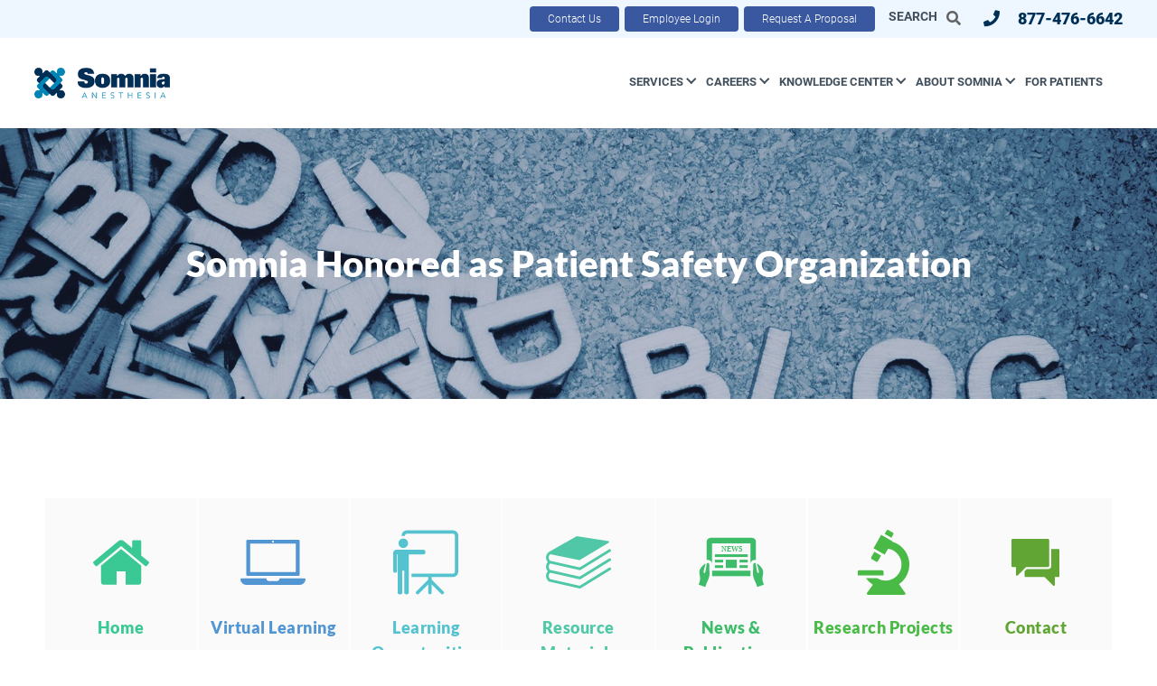

--- FILE ---
content_type: text/html; charset=utf-8
request_url: https://somniaanesthesiaservices.com/anesthesia-thought-leadership/somnia-honored-as-patient-safety-organization/
body_size: 14634
content:
<!DOCTYPE html>
<html lang="en">
<head>
    <meta charset="UTF-8">
    <title>Somnia Honored as Patient Safety Organization - Somnia</title>
    <meta name="MobileOptimized" content="width"/>
    <meta name="HandheldFriendly" content="True"/>
    <META HTTP-EQUIV="Content-type" CONTENT="text/html; charset=UTF-8">
    <meta name="viewport"
          content="width=device-width, minimal-ui, minimum-scale=1.0"/>
    <meta name='robots' content='index, follow, max-image-preview:large, max-snippet:-1, max-video-preview:-1' />
	<style>img:is([sizes="auto" i], [sizes^="auto," i]) { contain-intrinsic-size: 3000px 1500px }</style>
	
	<!-- This site is optimized with the Yoast SEO plugin v26.7 - https://yoast.com/wordpress/plugins/seo/ -->
	<link rel="canonical" href="https://somniaanesthesiaservices.com/anesthesia-thought-leadership/somnia-honored-as-patient-safety-organization/" />
	<meta property="og:locale" content="en_US" />
	<meta property="og:type" content="article" />
	<meta property="og:title" content="Somnia Honored as Patient Safety Organization - Somnia" />
	<meta property="og:description" content="The Agency for Healthcare Research and Quality (AHRQ) recently recognized Somnia Anesthesia with national distinction as a Patient Safety Organization (PSO). Somnia is the first anesthesia-only management company to receive [&hellip;]" />
	<meta property="og:url" content="https://somniaanesthesiaservices.com/anesthesia-thought-leadership/somnia-honored-as-patient-safety-organization/" />
	<meta property="og:site_name" content="Somnia" />
	<meta property="article:modified_time" content="2019-01-31T13:51:41+00:00" />
	<meta name="twitter:card" content="summary_large_image" />
	<meta name="twitter:label1" content="Est. reading time" />
	<meta name="twitter:data1" content="1 minute" />
	<script type="application/ld+json" class="yoast-schema-graph">{"@context":"https://schema.org","@graph":[{"@type":"WebPage","@id":"https://somniaanesthesiaservices.com/anesthesia-thought-leadership/somnia-honored-as-patient-safety-organization/","url":"https://somniaanesthesiaservices.com/anesthesia-thought-leadership/somnia-honored-as-patient-safety-organization/","name":"Somnia Honored as Patient Safety Organization - Somnia","isPartOf":{"@id":"https://somniaanesthesiaservices.com/#website"},"datePublished":"2012-03-08T00:00:00+00:00","dateModified":"2019-01-31T13:51:41+00:00","breadcrumb":{"@id":"https://somniaanesthesiaservices.com/anesthesia-thought-leadership/somnia-honored-as-patient-safety-organization/#breadcrumb"},"inLanguage":"en-US","potentialAction":[{"@type":"ReadAction","target":["https://somniaanesthesiaservices.com/anesthesia-thought-leadership/somnia-honored-as-patient-safety-organization/"]}]},{"@type":"BreadcrumbList","@id":"https://somniaanesthesiaservices.com/anesthesia-thought-leadership/somnia-honored-as-patient-safety-organization/#breadcrumb","itemListElement":[{"@type":"ListItem","position":1,"name":"Home","item":"https://somniaanesthesiaservices.com/"},{"@type":"ListItem","position":2,"name":"Knowledge Center","item":"https://somniaanesthesiaservices.com/anesthesia-thought-leadership/"},{"@type":"ListItem","position":3,"name":"Somnia Honored as Patient Safety Organization"}]},{"@type":"WebSite","@id":"https://somniaanesthesiaservices.com/#website","url":"https://somniaanesthesiaservices.com/","name":"Somnia","description":"Somnia","publisher":{"@id":"https://somniaanesthesiaservices.com/#organization"},"potentialAction":[{"@type":"SearchAction","target":{"@type":"EntryPoint","urlTemplate":"https://somniaanesthesiaservices.com/?s={search_term_string}"},"query-input":{"@type":"PropertyValueSpecification","valueRequired":true,"valueName":"search_term_string"}}],"inLanguage":"en-US"},{"@type":"Organization","@id":"https://somniaanesthesiaservices.com/#organization","name":"Somnia","url":"https://somniaanesthesiaservices.com/","logo":{"@type":"ImageObject","inLanguage":"en-US","@id":"https://somniaanesthesiaservices.com/#/schema/logo/image/","url":"https://somniaanesthesiaservices.com/wp-content/uploads/2019/01/logo.png","contentUrl":"https://somniaanesthesiaservices.com/wp-content/uploads/2019/01/logo.png","width":248,"height":56,"caption":"Somnia"},"image":{"@id":"https://somniaanesthesiaservices.com/#/schema/logo/image/"}}]}</script>
	<!-- / Yoast SEO plugin. -->


<style id='wp-block-library-inline-css' type='text/css'>
:root{--wp-admin-theme-color:#007cba;--wp-admin-theme-color--rgb:0,124,186;--wp-admin-theme-color-darker-10:#006ba1;--wp-admin-theme-color-darker-10--rgb:0,107,161;--wp-admin-theme-color-darker-20:#005a87;--wp-admin-theme-color-darker-20--rgb:0,90,135;--wp-admin-border-width-focus:2px;--wp-block-synced-color:#7a00df;--wp-block-synced-color--rgb:122,0,223;--wp-bound-block-color:var(--wp-block-synced-color)}@media (min-resolution:192dpi){:root{--wp-admin-border-width-focus:1.5px}}.wp-element-button{cursor:pointer}:root{--wp--preset--font-size--normal:16px;--wp--preset--font-size--huge:42px}:root .has-very-light-gray-background-color{background-color:#eee}:root .has-very-dark-gray-background-color{background-color:#313131}:root .has-very-light-gray-color{color:#eee}:root .has-very-dark-gray-color{color:#313131}:root .has-vivid-green-cyan-to-vivid-cyan-blue-gradient-background{background:linear-gradient(135deg,#00d084,#0693e3)}:root .has-purple-crush-gradient-background{background:linear-gradient(135deg,#34e2e4,#4721fb 50%,#ab1dfe)}:root .has-hazy-dawn-gradient-background{background:linear-gradient(135deg,#faaca8,#dad0ec)}:root .has-subdued-olive-gradient-background{background:linear-gradient(135deg,#fafae1,#67a671)}:root .has-atomic-cream-gradient-background{background:linear-gradient(135deg,#fdd79a,#004a59)}:root .has-nightshade-gradient-background{background:linear-gradient(135deg,#330968,#31cdcf)}:root .has-midnight-gradient-background{background:linear-gradient(135deg,#020381,#2874fc)}.has-regular-font-size{font-size:1em}.has-larger-font-size{font-size:2.625em}.has-normal-font-size{font-size:var(--wp--preset--font-size--normal)}.has-huge-font-size{font-size:var(--wp--preset--font-size--huge)}.has-text-align-center{text-align:center}.has-text-align-left{text-align:left}.has-text-align-right{text-align:right}#end-resizable-editor-section{display:none}.aligncenter{clear:both}.items-justified-left{justify-content:flex-start}.items-justified-center{justify-content:center}.items-justified-right{justify-content:flex-end}.items-justified-space-between{justify-content:space-between}.screen-reader-text{border:0;clip-path:inset(50%);height:1px;margin:-1px;overflow:hidden;padding:0;position:absolute;width:1px;word-wrap:normal!important}.screen-reader-text:focus{background-color:#ddd;clip-path:none;color:#444;display:block;font-size:1em;height:auto;left:5px;line-height:normal;padding:15px 23px 14px;text-decoration:none;top:5px;width:auto;z-index:100000}html :where(.has-border-color){border-style:solid}html :where([style*=border-top-color]){border-top-style:solid}html :where([style*=border-right-color]){border-right-style:solid}html :where([style*=border-bottom-color]){border-bottom-style:solid}html :where([style*=border-left-color]){border-left-style:solid}html :where([style*=border-width]){border-style:solid}html :where([style*=border-top-width]){border-top-style:solid}html :where([style*=border-right-width]){border-right-style:solid}html :where([style*=border-bottom-width]){border-bottom-style:solid}html :where([style*=border-left-width]){border-left-style:solid}html :where(img[class*=wp-image-]){height:auto;max-width:100%}:where(figure){margin:0 0 1em}html :where(.is-position-sticky){--wp-admin--admin-bar--position-offset:var(--wp-admin--admin-bar--height,0px)}@media screen and (max-width:600px){html :where(.is-position-sticky){--wp-admin--admin-bar--position-offset:0px}}
</style>
<style id='classic-theme-styles-inline-css' type='text/css'>
/*! This file is auto-generated */
.wp-block-button__link{color:#fff;background-color:#32373c;border-radius:9999px;box-shadow:none;text-decoration:none;padding:calc(.667em + 2px) calc(1.333em + 2px);font-size:1.125em}.wp-block-file__button{background:#32373c;color:#fff;text-decoration:none}
</style>
<link rel='stylesheet' id='contact-form-7-css' href='https://somniaanesthesiaservices.com/wp-content/plugins/contact-form-7/includes/css/styles.css' type='text/css' media='all' />
<style id='contact-form-7-inline-css' type='text/css'>
.wpcf7 .wpcf7-recaptcha iframe {margin-bottom: 0;}.wpcf7 .wpcf7-recaptcha[data-align="center"] > div {margin: 0 auto;}.wpcf7 .wpcf7-recaptcha[data-align="right"] > div {margin: 0 0 0 auto;}
</style>
<link rel='stylesheet' id='post_listing_css-css' href='https://somniaanesthesiaservices.com/wp-content/plugins/multiple-post-type-order/css/post_listing_css.css' type='text/css' media='all' />
<link rel='stylesheet' id='main_css_file-css' href='https://somniaanesthesiaservices.com/wp-content/plugins/multiple-post-type-order/css/pmto_dem.css' type='text/css' media='all' />
<link rel='stylesheet' id='main1_css_file-css' href='https://somniaanesthesiaservices.com/wp-content/plugins/multiple-post-type-order/css/normalize.css' type='text/css' media='all' />
<link rel='stylesheet' id='main2_css_file-css' href='https://somniaanesthesiaservices.com/wp-content/plugins/multiple-post-type-order/css/style_one.css' type='text/css' media='all' />
<link rel='stylesheet' id='main3_css_file-css' href='https://somniaanesthesiaservices.com/wp-content/plugins/multiple-post-type-order/css/style_two.css' type='text/css' media='all' />
<link rel='stylesheet' id='woocommerce-layout-css' href='https://somniaanesthesiaservices.com/wp-content/plugins/woocommerce/assets/css/woocommerce-layout.css' type='text/css' media='all' />
<link rel='stylesheet' id='woocommerce-smallscreen-css' href='https://somniaanesthesiaservices.com/wp-content/plugins/woocommerce/assets/css/woocommerce-smallscreen.css' type='text/css' media='only screen and (max-width: 768px)' />
<link rel='stylesheet' id='woocommerce-general-css' href='https://somniaanesthesiaservices.com/wp-content/plugins/woocommerce/assets/css/woocommerce.css' type='text/css' media='all' />
<style id='woocommerce-inline-inline-css' type='text/css'>
.woocommerce form .form-row .required { visibility: visible; }
</style>
<link rel='stylesheet' id='cf7as_styles-css' href='https://somniaanesthesiaservices.com/wp-content/plugins/cf7-autosaver/assets/css/style.css' type='text/css' media='all' />
<link rel='stylesheet' id='outer-css' href='https://somniaanesthesiaservices.com/wp-content/themes/somnia/style/lib.css' type='text/css' media='all' />
<link rel='stylesheet' id='datecss-css' href='https://somniaanesthesiaservices.com/wp-content/themes/somnia/style/datepicker.css' type='text/css' media='all' />
<link rel='stylesheet' id='scrollbar-css' href='https://somniaanesthesiaservices.com/wp-content/themes/somnia/style/scrollbar.css' type='text/css' media='all' />
<link rel='stylesheet' id='style-css' href='https://somniaanesthesiaservices.com/wp-content/themes/somnia/style/style.css' type='text/css' media='all' />
<link rel='stylesheet' id='jvcf7_client_css-css' href='https://somniaanesthesiaservices.com/wp-content/plugins/jquery-validation-for-contact-form-7/includes/assets/css/jvcf7_client.css' type='text/css' media='all' />
<script type="text/javascript" src="https://somniaanesthesiaservices.com/wp-includes/js/jquery/jquery.min.js" id="jquery-core-js"></script>
<script type="text/javascript" src="https://somniaanesthesiaservices.com/wp-includes/js/jquery/jquery-migrate.min.js" id="jquery-migrate-js"></script>
<script type="text/javascript" src="https://somniaanesthesiaservices.com/wp-content/plugins/woocommerce/assets/js/jquery-blockui/jquery.blockUI.min.js" id="wc-jquery-blockui-js" defer="defer" data-wp-strategy="defer"></script>
<script type="text/javascript" id="wc-add-to-cart-js-extra">
/* <![CDATA[ */
var wc_add_to_cart_params = {"ajax_url":"\/wp-admin\/admin-ajax.php","wc_ajax_url":"\/?wc-ajax=%%endpoint%%","i18n_view_cart":"View cart","cart_url":"https:\/\/somniaanesthesiaservices.com\/cart\/","is_cart":"","cart_redirect_after_add":"no"};
/* ]]> */
</script>
<script type="text/javascript" src="https://somniaanesthesiaservices.com/wp-content/plugins/woocommerce/assets/js/frontend/add-to-cart.min.js" id="wc-add-to-cart-js" defer="defer" data-wp-strategy="defer"></script>
<script type="text/javascript" src="https://somniaanesthesiaservices.com/wp-content/plugins/woocommerce/assets/js/js-cookie/js.cookie.min.js" id="wc-js-cookie-js" defer="defer" data-wp-strategy="defer"></script>
<script type="text/javascript" id="woocommerce-js-extra">
/* <![CDATA[ */
var woocommerce_params = {"ajax_url":"\/wp-admin\/admin-ajax.php","wc_ajax_url":"\/?wc-ajax=%%endpoint%%","i18n_password_show":"Show password","i18n_password_hide":"Hide password"};
/* ]]> */
</script>
<script type="text/javascript" src="https://somniaanesthesiaservices.com/wp-content/plugins/woocommerce/assets/js/frontend/woocommerce.min.js" id="woocommerce-js" defer="defer" data-wp-strategy="defer"></script>
<link rel="https://api.w.org/" href="https://somniaanesthesiaservices.com/wp-json/" /><link rel="alternate" title="oEmbed (JSON)" type="application/json+oembed" href="https://somniaanesthesiaservices.com/wp-json/oembed/1.0/embed?url=https%3A%2F%2Fsomniaanesthesiaservices.com%2Fanesthesia-thought-leadership%2Fsomnia-honored-as-patient-safety-organization%2F" />
<link rel="alternate" title="oEmbed (XML)" type="text/xml+oembed" href="https://somniaanesthesiaservices.com/wp-json/oembed/1.0/embed?url=https%3A%2F%2Fsomniaanesthesiaservices.com%2Fanesthesia-thought-leadership%2Fsomnia-honored-as-patient-safety-organization%2F&#038;format=xml" />

		<!-- GA Google Analytics @ https://m0n.co/ga -->
		<script>
			(function(i,s,o,g,r,a,m){i['GoogleAnalyticsObject']=r;i[r]=i[r]||function(){
			(i[r].q=i[r].q||[]).push(arguments)},i[r].l=1*new Date();a=s.createElement(o),
			m=s.getElementsByTagName(o)[0];a.async=1;a.src=g;m.parentNode.insertBefore(a,m)
			})(window,document,'script','https://www.google-analytics.com/analytics.js','ga');
			ga('create', 'UA-5600312-1', 'auto');
			ga('send', 'pageview');
		</script>

				<!-- DO NOT COPY THIS SNIPPET! Start of Page Analytics Tracking for HubSpot WordPress plugin v11.3.37-->
			<script class="hsq-set-content-id" data-content-id="blog-post">
				var _hsq = _hsq || [];
				_hsq.push(["setContentType", "blog-post"]);
			</script>
			<!-- DO NOT COPY THIS SNIPPET! End of Page Analytics Tracking for HubSpot WordPress plugin -->
			<meta name="tec-api-version" content="v1"><meta name="tec-api-origin" content="https://somniaanesthesiaservices.com"><link rel="alternate" href="https://somniaanesthesiaservices.com/wp-json/tribe/events/v1/" />	<noscript><style>.woocommerce-product-gallery{ opacity: 1 !important; }</style></noscript>
	<link rel="icon" href="https://somniaanesthesiaservices.com/wp-content/uploads/2019/01/cropped-logo-300x300.png" sizes="32x32" />
<link rel="icon" href="https://somniaanesthesiaservices.com/wp-content/uploads/2019/01/cropped-logo-300x300.png" sizes="192x192" />
<link rel="apple-touch-icon" href="https://somniaanesthesiaservices.com/wp-content/uploads/2019/01/cropped-logo-300x300.png" />
<meta name="msapplication-TileImage" content="https://somniaanesthesiaservices.com/wp-content/uploads/2019/01/cropped-logo-300x300.png" />
		<style type="text/css" id="wp-custom-css">
			.rcm-faq-form { 
background-color:#eef7ff;
border-radius:6px;
padding:20px;
}

footer #footerMenu > ul > li .sub-menu li a {
    color: #FFFFFF;

}

footer .copyright {
    font-family: "Raleway";
    font-size: 12px;
    color: #FFFFFF;
    letter-spacing: 0.5px;
}

#footerMenu a:focus {
  outline: #E6772F 3px !important;
  border-color: #E6772F !important;
  padding: 5px;
}		</style>
						<style type="text/css" id="c4wp-checkout-css">
					.woocommerce-checkout .c4wp_captcha_field {
						margin-bottom: 10px;
						margin-top: 15px;
						position: relative;
						display: inline-block;
					}
				</style>
							<style type="text/css" id="c4wp-v3-lp-form-css">
				.login #login, .login #lostpasswordform {
					min-width: 350px !important;
				}
				.wpforms-field-c4wp iframe {
					width: 100% !important;
				}
			</style>
			    <!-- Start of HubSpot Embed Code -->
    <!-- <script type="text/javascript" id="hs-script-loader" async defer src="//js.hs-scripts.com/49769.js"></script> -->
    <!-- End of HubSpot Embed Code -->
		<meta name="ahrefs-site-verification" content="dab44508f32f6824997e9a4ac161575df4bfdb3ef3aa8ee277b1f1ddba12d720">
		<!-- Ahref Tool Tag Manager -->
		<meta name="google-site-verification" content="Yyof_p-WVJUlWEOK1ewcxy-23kRf4LnFB3i3oEjzU-4"/>
		<!-- Google Tag Manager -->
<script>(function(w,d,s,l,i){w[l]=w[l]||[];w[l].push({'gtm.start':
new Date().getTime(),event:'gtm.js'});var f=d.getElementsByTagName(s)[0],
j=d.createElement(s),dl=l!='dataLayer'?'&l='+l:'';j.async=true;j.src=
'https://www.googletagmanager.com/gtm.js?id='+i+dl;f.parentNode.insertBefore(j,f);
})(window,document,'script','dataLayer','GTM-5ZVG7BJ');</script>
<!-- End Google Tag Manager -->
</head>
<body class="wp-singular knowledge-center-template-default single single-knowledge-center wp-custom-logo wp-theme-somnia theme-somnia woocommerce-no-js tribe-no-js page-template-somnia macos chrome ch131">
<!-- Google Tag Manager (noscript) -->
<noscript><iframe src="https://www.googletagmanager.com/ns.html?id=GTM-5ZVG7BJ"
height="0" width="0" style="display:none;visibility:hidden"></iframe></noscript>
<!-- End Google Tag Manager (noscript) -->
<div id="main" class="page_ID_1340">
    <header class="header">
        <div class="topPanel">
            <div class="container row_1850">
                <div class="alc">

                   

                                            <a class="button btn_blue" href="https://somniaanesthesiaservices.com/contact-somnia/" target="_self">Contact Us</a>
                                        <a class="button btn_blue" href="https://intranet.somniainc.com/default.aspx" target="_blank">Employee Login</a>
                                            <a class="button btn_blue" href="https://somniaanesthesiaservices.com/contact-somnia/request-a-proposal/" target="_self">Request A Proposal</a>
                                        <form action="https://somniaanesthesiaservices.com/" class="searchform" id="searchform" method="get">
    <div class="searchBox">
        <strong class="searchPlaceholder">Search</strong>
        <span class="iconSearch fas fa-search"></span>
        <div class="searchInput alc">
            <input type="text" placeholder="Search ..." id="s" name="s" value="">
        </div>
    </div>
</form>
                                                                        <a class="phoneHeader" href="tel:877-476-6642"><span class="fas fa-phone"></span>877-476-6642</a>
                                                            </div>

            </div>
        </div>
        <div class="mainHeader">
            <div class="container row_1850">
                <div class="alc">
                    <a href="https://somniaanesthesiaservices.com/" class="custom-logo-link" rel="home"><img width="248" height="56" src="https://somniaanesthesiaservices.com/wp-content/uploads/2019/01/logo.png" class="custom-logo" alt="Somnia" decoding="async" /></a>                    <div class="rightHeader alc">
                        <div id="menuOpen"><p>Menu</p><span></span></div>
                        <nav id="mainMenu">
                            <ul id="menu-main-menu"><li class="menu-item menu-item-type-custom menu-item-object-custom menu-item-has-children menu-item-45"><a href="https://somniaanesthesiaservices.com/anesthesia-services/">Services</a>
<ul class="sub-menu">
	<li class="menu-item menu-item-type-post_type menu-item-object-anesthesia-services menu-item-813"><a href="https://somniaanesthesiaservices.com/anesthesia-services/hospitals/">Hospitals</a></li>
	<li class="menu-item menu-item-type-post_type menu-item-object-anesthesia-services menu-item-814"><a href="https://somniaanesthesiaservices.com/anesthesia-services/ambulatory-surgery-centers/">Surgery Centers</a></li>
	<li class="menu-item menu-item-type-post_type menu-item-object-anesthesia-services menu-item-815"><a href="https://somniaanesthesiaservices.com/anesthesia-services/medical-offices/">Medical Offices</a></li>
	<li class="menu-item menu-item-type-post_type menu-item-object-anesthesia-services menu-item-4425"><a href="https://somniaanesthesiaservices.com/anesthesia-services/learn-more-about-somnia/">Learn More About Somnia</a></li>
</ul>
</li>
<li class="menu-item menu-item-type-post_type menu-item-object-page menu-item-has-children menu-item-653"><a href="https://somniaanesthesiaservices.com/career/">Careers</a>
<ul class="sub-menu">
	<li class="menu-item menu-item-type-custom menu-item-object-custom menu-item-2584"><a href="https://careers-somniainc.icims.com/jobs/search?ss=1&#038;searchCategory=28038">Anesthesiologist Jobs</a></li>
	<li class="menu-item menu-item-type-post_type menu-item-object-page menu-item-5708"><a href="https://somniaanesthesiaservices.com/why-anesthesiologists-choose-somnia/">Why Anesthesiologists Choose Somnia?</a></li>
	<li class="menu-item menu-item-type-custom menu-item-object-custom menu-item-2586"><a href="https://careers-somniainc.icims.com/jobs/search?ss=1&#038;searchCategory=28037">CRNA Jobs</a></li>
	<li class="menu-item menu-item-type-post_type menu-item-object-page menu-item-5663"><a href="https://somniaanesthesiaservices.com/career/why-crnas-choose-somnia/">Why CRNAs Choose Somnia?</a></li>
	<li class="menu-item menu-item-type-post_type menu-item-object-page menu-item-5704"><a href="https://somniaanesthesiaservices.com/career/memphis-anesthesia-jobs/">Featured Memphis Anesthesiologist &amp; CRNA Opportunities</a></li>
	<li class="menu-item menu-item-type-custom menu-item-object-custom menu-item-5332"><a href="https://info.somniaanesthesiaservices.com/referral-page">Referral Reward Program</a></li>
	<li class="menu-item menu-item-type-custom menu-item-object-custom menu-item-5788"><a href="https://somniaanesthesiaservices.com/wp-content/uploads/2025/11/Education-Subsidy-Program-november-2025.pdf">Somnia’s Education Subsidy Program</a></li>
	<li class="menu-item menu-item-type-custom menu-item-object-custom menu-item-661"><a href="/practice-communities/">Our Practice Communities</a></li>
	<li class="menu-item menu-item-type-custom menu-item-object-custom menu-item-2260"><a href="//careers-somniainc.icims.com/jobs/search?ss=1&#038;searchCategory=28036">Corporate Jobs</a></li>
	<li class="menu-item menu-item-type-post_type menu-item-object-page menu-item-654"><a href="https://somniaanesthesiaservices.com/career/join-our-team/">Why Somnia</a></li>
	<li class="menu-item menu-item-type-post_type menu-item-object-page menu-item-4219"><a href="https://somniaanesthesiaservices.com/career/somnia-career-center/">Career Center</a></li>
	<li class="menu-item menu-item-type-custom menu-item-object-custom menu-item-660"><a href="/clinical-education/">Clinical Education</a></li>
	<li class="menu-item menu-item-type-post_type menu-item-object-page menu-item-4220"><a href="https://somniaanesthesiaservices.com/career/new-grads/">New Grads</a></li>
	<li class="menu-item menu-item-type-post_type menu-item-object-page menu-item-658"><a href="https://somniaanesthesiaservices.com/career/career-tools/">Career Tools</a></li>
</ul>
</li>
<li class="menu-item menu-item-type-custom menu-item-object-custom menu-item-has-children menu-item-47"><a href="https://somniaanesthesiaservices.com/anesthesia-thought-leadership/">Knowledge Center</a>
<ul class="sub-menu">
	<li class="menu-item menu-item-type-custom menu-item-object-custom menu-item-5834"><a href="https://info.somniaanesthesiaservices.com/somnia-anesthesias-2025-labor-market-study-bd-july-2025">2025 Labor Market Study</a></li>
	<li class="menu-item menu-item-type-taxonomy menu-item-object-knowledge-category menu-item-994"><a href="https://somniaanesthesiaservices.com/knowledge-category/somnia-podcasts/">Podcasts</a></li>
	<li class="menu-item menu-item-type-taxonomy menu-item-object-knowledge-category menu-item-4989"><a href="https://somniaanesthesiaservices.com/knowledge-category/somnia-blog/">Blogs</a></li>
	<li class="menu-item menu-item-type-taxonomy menu-item-object-knowledge-category menu-item-995"><a href="https://somniaanesthesiaservices.com/knowledge-category/case-studies/">Case Studies</a></li>
	<li class="menu-item menu-item-type-taxonomy menu-item-object-knowledge-category menu-item-5503"><a href="https://somniaanesthesiaservices.com/knowledge-category/somnia-insider-insights/">Insider Insights</a></li>
	<li class="menu-item menu-item-type-taxonomy menu-item-object-knowledge-category menu-item-993"><a href="https://somniaanesthesiaservices.com/knowledge-category/infographics/">Infographics</a></li>
	<li class="menu-item menu-item-type-custom menu-item-object-custom menu-item-4345"><a href="https://somniaanesthesiaservices.com/knowledge-category/PI-Studies/">PI Studies</a></li>
	<li class="menu-item menu-item-type-taxonomy menu-item-object-knowledge-category menu-item-998"><a href="https://somniaanesthesiaservices.com/knowledge-category/resources/">Other Resources</a></li>
	<li class="menu-item menu-item-type-custom menu-item-object-custom menu-item-2640"><a href="https://info.somniaanesthesiaservices.com/information-and-updates-covid-19-march2020">COVID-19 Resources</a></li>
	<li class="menu-item menu-item-type-custom menu-item-object-custom menu-item-4566"><a href="https://somniaanesthesiaservices.com/knowledge-category/webinars/">Webinars</a></li>
	<li class="menu-item menu-item-type-custom menu-item-object-custom menu-item-5514"><a href="https://somniaanesthesiaservices.com/wp-content/uploads/2025/03/Somnia-Substitute-Notice-Website-2025.pdf">Notice of Data Security Incident</a></li>
</ul>
</li>
<li class="menu-item menu-item-type-post_type menu-item-object-page menu-item-has-children menu-item-776"><a href="https://somniaanesthesiaservices.com/somnia-anesthesia/">About Somnia</a>
<ul class="sub-menu">
	<li class="menu-item menu-item-type-post_type menu-item-object-page menu-item-5281"><a href="https://somniaanesthesiaservices.com/quality-program/">Quality</a></li>
	<li class="menu-item menu-item-type-custom menu-item-object-custom menu-item-351"><a href="/executive-team/">Executive Team</a></li>
	<li class="menu-item menu-item-type-post_type menu-item-object-page menu-item-350"><a href="https://somniaanesthesiaservices.com/somnia-anesthesia/company-mission/">Our Mission</a></li>
	<li class="menu-item menu-item-type-custom menu-item-object-custom menu-item-2390"><a href="https://somniaanesthesiaservices.com/practice-communities/">Our Practice Communities</a></li>
	<li class="menu-item menu-item-type-post_type menu-item-object-page current_page_parent menu-item-349"><a href="https://somniaanesthesiaservices.com/somnia-anesthesia/somnia-anesthesia-news/">Company News</a></li>
</ul>
</li>
<li class="menu-item menu-item-type-post_type menu-item-object-page menu-item-750"><a href="https://somniaanesthesiaservices.com/contact-somnia/patient-information/">For Patients</a></li>
</ul>                        </nav>                        
                    </div>
                </div>
            </div>
        </div>
    </header>    <div class="topBox alc cover"
         style="background-image: url(https://somniaanesthesiaservices.com/wp-content/uploads/2019/01/blog_top-1920x484.jpg);">
        <div class="container row_1140">
            <h1>Somnia Honored as Patient Safety Organization</h1>
        </div>
    </div>
<section class="content">
    <div class="container">
        
    <div class="repeater-apr">

        
            <a href="/knowledge-category/acute-pain-resources/" target="_self" class="item item-1">

                <style>

                    .repeater-apr .item-1 svg path, .repeater-apr .item-1 svg rect, .repeater-apr .item-1 svg text {

                        fill: #3ac995;

                        -webkit-transition: all .4s ease;

                        -o-transition: all .4s ease;

                        transition: all .4s ease;

                    }



                    .repeater-apr .item-1:hover svg path,

                    .repeater-apr .item-1:hover svg rect,

                    .repeater-apr .item-1:hover svg text,

                    .repeater-apr .item-1.active svg path,

                    .repeater-apr .item-1.active svg rect,

                    .repeater-apr .item-1.active svg text {

                        fill: #fff;

                    }



                    .repeater-apr .item-1:hover,

                    .repeater-apr .item-1.active {

                        background: #3ac995;

                        text-decoration: none;

                    }



                    .repeater-apr .item-1.active h3,

                    .repeater-apr .item-1:hover h3 {

                        color: #fff !important;

                    }



                    .repeater-apr .item-1 h3 {

                        color: #3ac995;

                    }

                </style>

                <div class="img"><img src="https://somniaanesthesiaservices.com/wp-content/uploads/2021/09/home-2.svg" alt="testing home" class="img_svg"></div>

                <div class="apr-info">

                  

                        <h3>Home</h3>

                    

                </div>

            </a>

        
            <a href="https://somniaanesthesiaservices.com/knowledge-category/online-learning/" target="_self" class="item item-2">

                <style>

                    .repeater-apr .item-2 svg path, .repeater-apr .item-2 svg rect, .repeater-apr .item-2 svg text {

                        fill: #5195d3;

                        -webkit-transition: all .4s ease;

                        -o-transition: all .4s ease;

                        transition: all .4s ease;

                    }



                    .repeater-apr .item-2:hover svg path,

                    .repeater-apr .item-2:hover svg rect,

                    .repeater-apr .item-2:hover svg text,

                    .repeater-apr .item-2.active svg path,

                    .repeater-apr .item-2.active svg rect,

                    .repeater-apr .item-2.active svg text {

                        fill: #fff;

                    }



                    .repeater-apr .item-2:hover,

                    .repeater-apr .item-2.active {

                        background: #5195d3;

                        text-decoration: none;

                    }



                    .repeater-apr .item-2.active h3,

                    .repeater-apr .item-2:hover h3 {

                        color: #fff !important;

                    }



                    .repeater-apr .item-2 h3 {

                        color: #5195d3;

                    }

                </style>

                <div class="img"><img src="https://somniaanesthesiaservices.com/wp-content/uploads/2021/09/icon1.svg" alt="testing Virtual Learning" class="img_svg"></div>

                <div class="apr-info">

                  

                        <h3>Virtual Learning</h3>

                    

                </div>

            </a>

        
            <a href="https://somniaanesthesiaservices.com/knowledge-category/in-person-learning/" target="_self" class="item item-3">

                <style>

                    .repeater-apr .item-3 svg path, .repeater-apr .item-3 svg rect, .repeater-apr .item-3 svg text {

                        fill: #54c3cf;

                        -webkit-transition: all .4s ease;

                        -o-transition: all .4s ease;

                        transition: all .4s ease;

                    }



                    .repeater-apr .item-3:hover svg path,

                    .repeater-apr .item-3:hover svg rect,

                    .repeater-apr .item-3:hover svg text,

                    .repeater-apr .item-3.active svg path,

                    .repeater-apr .item-3.active svg rect,

                    .repeater-apr .item-3.active svg text {

                        fill: #fff;

                    }



                    .repeater-apr .item-3:hover,

                    .repeater-apr .item-3.active {

                        background: #54c3cf;

                        text-decoration: none;

                    }



                    .repeater-apr .item-3.active h3,

                    .repeater-apr .item-3:hover h3 {

                        color: #fff !important;

                    }



                    .repeater-apr .item-3 h3 {

                        color: #54c3cf;

                    }

                </style>

                <div class="img"><img src="https://somniaanesthesiaservices.com/wp-content/uploads/2021/09/icon2.svg" alt="testing Learning Opportunities" class="img_svg"></div>

                <div class="apr-info">

                  

                        <h3>Learning Opportunities</h3>

                    

                </div>

            </a>

        
            <a href="https://somniaanesthesiaservices.com/knowledge-category/resource-materials/" target="_self" class="item item-4">

                <style>

                    .repeater-apr .item-4 svg path, .repeater-apr .item-4 svg rect, .repeater-apr .item-4 svg text {

                        fill: #50c8a7;

                        -webkit-transition: all .4s ease;

                        -o-transition: all .4s ease;

                        transition: all .4s ease;

                    }



                    .repeater-apr .item-4:hover svg path,

                    .repeater-apr .item-4:hover svg rect,

                    .repeater-apr .item-4:hover svg text,

                    .repeater-apr .item-4.active svg path,

                    .repeater-apr .item-4.active svg rect,

                    .repeater-apr .item-4.active svg text {

                        fill: #fff;

                    }



                    .repeater-apr .item-4:hover,

                    .repeater-apr .item-4.active {

                        background: #50c8a7;

                        text-decoration: none;

                    }



                    .repeater-apr .item-4.active h3,

                    .repeater-apr .item-4:hover h3 {

                        color: #fff !important;

                    }



                    .repeater-apr .item-4 h3 {

                        color: #50c8a7;

                    }

                </style>

                <div class="img"><img src="https://somniaanesthesiaservices.com/wp-content/uploads/2021/09/icon3.svg" alt="testing Resource Materials" class="img_svg"></div>

                <div class="apr-info">

                  

                        <h3>Resource Materials</h3>

                    

                </div>

            </a>

        
            <a href="https://somniaanesthesiaservices.com/knowledge-category/news-amp-publications/" target="_self" class="item item-5">

                <style>

                    .repeater-apr .item-5 svg path, .repeater-apr .item-5 svg rect, .repeater-apr .item-5 svg text {

                        fill: #3ebc6a;

                        -webkit-transition: all .4s ease;

                        -o-transition: all .4s ease;

                        transition: all .4s ease;

                    }



                    .repeater-apr .item-5:hover svg path,

                    .repeater-apr .item-5:hover svg rect,

                    .repeater-apr .item-5:hover svg text,

                    .repeater-apr .item-5.active svg path,

                    .repeater-apr .item-5.active svg rect,

                    .repeater-apr .item-5.active svg text {

                        fill: #fff;

                    }



                    .repeater-apr .item-5:hover,

                    .repeater-apr .item-5.active {

                        background: #3ebc6a;

                        text-decoration: none;

                    }



                    .repeater-apr .item-5.active h3,

                    .repeater-apr .item-5:hover h3 {

                        color: #fff !important;

                    }



                    .repeater-apr .item-5 h3 {

                        color: #3ebc6a;

                    }

                </style>

                <div class="img"><img src="https://somniaanesthesiaservices.com/wp-content/uploads/2021/09/News-01.svg" alt="testing News & Publications" class="img_svg"></div>

                <div class="apr-info">

                  

                        <h3>News &amp; Publications</h3>

                    

                </div>

            </a>

        
            <a href="https://somniaanesthesiaservices.com/knowledge-category/research-projects/" target="_self" class="item item-6">

                <style>

                    .repeater-apr .item-6 svg path, .repeater-apr .item-6 svg rect, .repeater-apr .item-6 svg text {

                        fill: #4aba46;

                        -webkit-transition: all .4s ease;

                        -o-transition: all .4s ease;

                        transition: all .4s ease;

                    }



                    .repeater-apr .item-6:hover svg path,

                    .repeater-apr .item-6:hover svg rect,

                    .repeater-apr .item-6:hover svg text,

                    .repeater-apr .item-6.active svg path,

                    .repeater-apr .item-6.active svg rect,

                    .repeater-apr .item-6.active svg text {

                        fill: #fff;

                    }



                    .repeater-apr .item-6:hover,

                    .repeater-apr .item-6.active {

                        background: #4aba46;

                        text-decoration: none;

                    }



                    .repeater-apr .item-6.active h3,

                    .repeater-apr .item-6:hover h3 {

                        color: #fff !important;

                    }



                    .repeater-apr .item-6 h3 {

                        color: #4aba46;

                    }

                </style>

                <div class="img"><img src="https://somniaanesthesiaservices.com/wp-content/uploads/2021/09/icon5.svg" alt="testing Research Projects" class="img_svg"></div>

                <div class="apr-info">

                  

                        <h3>Research Projects</h3>

                    

                </div>

            </a>

        
            <a href="https://somniaanesthesiaservices.com/knowledge-category/contact-us/" target="_self" class="item item-7">

                <style>

                    .repeater-apr .item-7 svg path, .repeater-apr .item-7 svg rect, .repeater-apr .item-7 svg text {

                        fill: #61a534;

                        -webkit-transition: all .4s ease;

                        -o-transition: all .4s ease;

                        transition: all .4s ease;

                    }



                    .repeater-apr .item-7:hover svg path,

                    .repeater-apr .item-7:hover svg rect,

                    .repeater-apr .item-7:hover svg text,

                    .repeater-apr .item-7.active svg path,

                    .repeater-apr .item-7.active svg rect,

                    .repeater-apr .item-7.active svg text {

                        fill: #fff;

                    }



                    .repeater-apr .item-7:hover,

                    .repeater-apr .item-7.active {

                        background: #61a534;

                        text-decoration: none;

                    }



                    .repeater-apr .item-7.active h3,

                    .repeater-apr .item-7:hover h3 {

                        color: #fff !important;

                    }



                    .repeater-apr .item-7 h3 {

                        color: #61a534;

                    }

                </style>

                <div class="img"><img src="https://somniaanesthesiaservices.com/wp-content/uploads/2021/09/icon6.svg" alt="testing Contact Us" class="img_svg"></div>

                <div class="apr-info">

                  

                        <h3>Contact</h3>

                    

                </div>

            </a>

        
    </div>

    </div>    
            <div class="container">
                    <time>
                <strong>March 8, 2012</strong>
            </time>
                <!--            -->        <!--                -->        <!--            -->                    <div class="cfx">
                <p><!-- [if gte mso 9]><xml>
<w:WordDocument>
<w:View>Normal</w:View>
<w:Zoom>0</w:Zoom>
<w:TrackMoves/>
<w:TrackFormatting/>
<w:PunctuationKerning/>
<w:ValidateAgainstSchemas/>
<w:SaveIfXMLInvalid>false</w:SaveIfXMLInvalid>
<w:IgnoreMixedContent>false</w:IgnoreMixedContent>
<w:AlwaysShowPlaceholderText>false</w:AlwaysShowPlaceholderText>
<w:DoNotPromoteQF/>
<w:LidThemeOther>EN-US</w:LidThemeOther>
<w:LidThemeAsian>X-NONE</w:LidThemeAsian>
<w:LidThemeComplexScript>X-NONE</w:LidThemeComplexScript>
<w:Compatibility>
<w:BreakWrappedTables/>
<w:SnapToGridInCell/>
<w:WrapTextWithPunct/>
<w:UseAsianBreakRules/>
<w:DontGrowAutofit/>
<w:SplitPgBreakAndParaMark/>
<w:DontVertAlignCellWithSp/>
<w:DontBreakConstrainedForcedTables/>
<w:DontVertAlignInTxbx/>
<w:Word11KerningPairs/>
<w:CachedColBalance/>
</w:Compatibility>
<m:mathPr>
<m:mathFont m:val="Cambria Math"/>
<m:brkBin m:val="before"/>
<m:brkBinSub m:val="--"/>
<m:smallFrac m:val="off"/>
<m:dispDef/>
<m:lMargin m:val="0"/>
<m:rMargin m:val="0"/>
<m:defJc m:val="centerGroup"/>
<m:wrapIndent m:val="1440"/>
<m:intLim m:val="subSup"/>
<m:naryLim m:val="undOvr"/>
</m:mathPr></w:WordDocument>
</xml><![endif]--><!-- [if gte mso 9]><xml>
<w:LatentStyles DefLockedState="false" DefUnhideWhenUsed="true" DefSemiHidden="true" DefQFormat="false" DefPriority="99" LatentStyleCount="267">
<w:LsdException Locked="false" Priority="0" SemiHidden="false" UnhideWhenUsed="false" QFormat="true" Name="Normal"/>
<w:LsdException Locked="false" Priority="9" SemiHidden="false" UnhideWhenUsed="false" QFormat="true" Name="heading 1"/>
<w:LsdException Locked="false" Priority="9" QFormat="true" Name="heading 2"/>
<w:LsdException Locked="false" Priority="9" QFormat="true" Name="heading 3"/>
<w:LsdException Locked="false" Priority="9" QFormat="true" Name="heading 4"/>
<w:LsdException Locked="false" Priority="9" QFormat="true" Name="heading 5"/>
<w:LsdException Locked="false" Priority="9" QFormat="true" Name="heading 6"/>
<w:LsdException Locked="false" Priority="9" QFormat="true" Name="heading 7"/>
<w:LsdException Locked="false" Priority="9" QFormat="true" Name="heading 8"/>
<w:LsdException Locked="false" Priority="9" QFormat="true" Name="heading 9"/>
<w:LsdException Locked="false" Priority="39" Name="toc 1"/>
<w:LsdException Locked="false" Priority="39" Name="toc 2"/>
<w:LsdException Locked="false" Priority="39" Name="toc 3"/>
<w:LsdException Locked="false" Priority="39" Name="toc 4"/>
<w:LsdException Locked="false" Priority="39" Name="toc 5"/>
<w:LsdException Locked="false" Priority="39" Name="toc 6"/>
<w:LsdException Locked="false" Priority="39" Name="toc 7"/>
<w:LsdException Locked="false" Priority="39" Name="toc 8"/>
<w:LsdException Locked="false" Priority="39" Name="toc 9"/>
<w:LsdException Locked="false" Priority="35" QFormat="true" Name="caption"/>
<w:LsdException Locked="false" Priority="10" SemiHidden="false" UnhideWhenUsed="false" QFormat="true" Name="Title"/>
<w:LsdException Locked="false" Priority="1" Name="Default Paragraph Font"/>
<w:LsdException Locked="false" Priority="11" SemiHidden="false" UnhideWhenUsed="false" QFormat="true" Name="Subtitle"/>
<w:LsdException Locked="false" Priority="22" SemiHidden="false" UnhideWhenUsed="false" QFormat="true" Name="Strong"/>
<w:LsdException Locked="false" Priority="20" SemiHidden="false" UnhideWhenUsed="false" QFormat="true" Name="Emphasis"/>
<w:LsdException Locked="false" Priority="59" SemiHidden="false" UnhideWhenUsed="false" Name="Table Grid"/>
<w:LsdException Locked="false" UnhideWhenUsed="false" Name="Placeholder Text"/>
<w:LsdException Locked="false" Priority="1" SemiHidden="false" UnhideWhenUsed="false" QFormat="true" Name="No Spacing"/>
<w:LsdException Locked="false" Priority="60" SemiHidden="false" UnhideWhenUsed="false" Name="Light Shading"/>
<w:LsdException Locked="false" Priority="61" SemiHidden="false" UnhideWhenUsed="false" Name="Light List"/>
<w:LsdException Locked="false" Priority="62" SemiHidden="false" UnhideWhenUsed="false" Name="Light Grid"/>
<w:LsdException Locked="false" Priority="63" SemiHidden="false" UnhideWhenUsed="false" Name="Medium Shading 1"/>
<w:LsdException Locked="false" Priority="64" SemiHidden="false" UnhideWhenUsed="false" Name="Medium Shading 2"/>
<w:LsdException Locked="false" Priority="65" SemiHidden="false" UnhideWhenUsed="false" Name="Medium List 1"/>
<w:LsdException Locked="false" Priority="66" SemiHidden="false" UnhideWhenUsed="false" Name="Medium List 2"/>
<w:LsdException Locked="false" Priority="67" SemiHidden="false" UnhideWhenUsed="false" Name="Medium Grid 1"/>
<w:LsdException Locked="false" Priority="68" SemiHidden="false" UnhideWhenUsed="false" Name="Medium Grid 2"/>
<w:LsdException Locked="false" Priority="69" SemiHidden="false" UnhideWhenUsed="false" Name="Medium Grid 3"/>
<w:LsdException Locked="false" Priority="70" SemiHidden="false" UnhideWhenUsed="false" Name="Dark List"/>
<w:LsdException Locked="false" Priority="71" SemiHidden="false" UnhideWhenUsed="false" Name="Colorful Shading"/>
<w:LsdException Locked="false" Priority="72" SemiHidden="false" UnhideWhenUsed="false" Name="Colorful List"/>
<w:LsdException Locked="false" Priority="73" SemiHidden="false" UnhideWhenUsed="false" Name="Colorful Grid"/>
<w:LsdException Locked="false" Priority="60" SemiHidden="false" UnhideWhenUsed="false" Name="Light Shading Accent 1"/>
<w:LsdException Locked="false" Priority="61" SemiHidden="false" UnhideWhenUsed="false" Name="Light List Accent 1"/>
<w:LsdException Locked="false" Priority="62" SemiHidden="false" UnhideWhenUsed="false" Name="Light Grid Accent 1"/>
<w:LsdException Locked="false" Priority="63" SemiHidden="false" UnhideWhenUsed="false" Name="Medium Shading 1 Accent 1"/>
<w:LsdException Locked="false" Priority="64" SemiHidden="false" UnhideWhenUsed="false" Name="Medium Shading 2 Accent 1"/>
<w:LsdException Locked="false" Priority="65" SemiHidden="false" UnhideWhenUsed="false" Name="Medium List 1 Accent 1"/>
<w:LsdException Locked="false" UnhideWhenUsed="false" Name="Revision"/>
<w:LsdException Locked="false" Priority="34" SemiHidden="false" UnhideWhenUsed="false" QFormat="true" Name="List Paragraph"/>
<w:LsdException Locked="false" Priority="29" SemiHidden="false" UnhideWhenUsed="false" QFormat="true" Name="Quote"/>
<w:LsdException Locked="false" Priority="30" SemiHidden="false" UnhideWhenUsed="false" QFormat="true" Name="Intense Quote"/>
<w:LsdException Locked="false" Priority="66" SemiHidden="false" UnhideWhenUsed="false" Name="Medium List 2 Accent 1"/>
<w:LsdException Locked="false" Priority="67" SemiHidden="false" UnhideWhenUsed="false" Name="Medium Grid 1 Accent 1"/>
<w:LsdException Locked="false" Priority="68" SemiHidden="false" UnhideWhenUsed="false" Name="Medium Grid 2 Accent 1"/>
<w:LsdException Locked="false" Priority="69" SemiHidden="false" UnhideWhenUsed="false" Name="Medium Grid 3 Accent 1"/>
<w:LsdException Locked="false" Priority="70" SemiHidden="false" UnhideWhenUsed="false" Name="Dark List Accent 1"/>
<w:LsdException Locked="false" Priority="71" SemiHidden="false" UnhideWhenUsed="false" Name="Colorful Shading Accent 1"/>
<w:LsdException Locked="false" Priority="72" SemiHidden="false" UnhideWhenUsed="false" Name="Colorful List Accent 1"/>
<w:LsdException Locked="false" Priority="73" SemiHidden="false" UnhideWhenUsed="false" Name="Colorful Grid Accent 1"/>
<w:LsdException Locked="false" Priority="60" SemiHidden="false" UnhideWhenUsed="false" Name="Light Shading Accent 2"/>
<w:LsdException Locked="false" Priority="61" SemiHidden="false" UnhideWhenUsed="false" Name="Light List Accent 2"/>
<w:LsdException Locked="false" Priority="62" SemiHidden="false" UnhideWhenUsed="false" Name="Light Grid Accent 2"/>
<w:LsdException Locked="false" Priority="63" SemiHidden="false" UnhideWhenUsed="false" Name="Medium Shading 1 Accent 2"/>
<w:LsdException Locked="false" Priority="64" SemiHidden="false" UnhideWhenUsed="false" Name="Medium Shading 2 Accent 2"/>
<w:LsdException Locked="false" Priority="65" SemiHidden="false" UnhideWhenUsed="false" Name="Medium List 1 Accent 2"/>
<w:LsdException Locked="false" Priority="66" SemiHidden="false" UnhideWhenUsed="false" Name="Medium List 2 Accent 2"/>
<w:LsdException Locked="false" Priority="67" SemiHidden="false" UnhideWhenUsed="false" Name="Medium Grid 1 Accent 2"/>
<w:LsdException Locked="false" Priority="68" SemiHidden="false" UnhideWhenUsed="false" Name="Medium Grid 2 Accent 2"/>
<w:LsdException Locked="false" Priority="69" SemiHidden="false" UnhideWhenUsed="false" Name="Medium Grid 3 Accent 2"/>
<w:LsdException Locked="false" Priority="70" SemiHidden="false" UnhideWhenUsed="false" Name="Dark List Accent 2"/>
<w:LsdException Locked="false" Priority="71" SemiHidden="false" UnhideWhenUsed="false" Name="Colorful Shading Accent 2"/>
<w:LsdException Locked="false" Priority="72" SemiHidden="false" UnhideWhenUsed="false" Name="Colorful List Accent 2"/>
<w:LsdException Locked="false" Priority="73" SemiHidden="false" UnhideWhenUsed="false" Name="Colorful Grid Accent 2"/>
<w:LsdException Locked="false" Priority="60" SemiHidden="false" UnhideWhenUsed="false" Name="Light Shading Accent 3"/>
<w:LsdException Locked="false" Priority="61" SemiHidden="false" UnhideWhenUsed="false" Name="Light List Accent 3"/>
<w:LsdException Locked="false" Priority="62" SemiHidden="false" UnhideWhenUsed="false" Name="Light Grid Accent 3"/>
<w:LsdException Locked="false" Priority="63" SemiHidden="false" UnhideWhenUsed="false" Name="Medium Shading 1 Accent 3"/>
<w:LsdException Locked="false" Priority="64" SemiHidden="false" UnhideWhenUsed="false" Name="Medium Shading 2 Accent 3"/>
<w:LsdException Locked="false" Priority="65" SemiHidden="false" UnhideWhenUsed="false" Name="Medium List 1 Accent 3"/>
<w:LsdException Locked="false" Priority="66" SemiHidden="false" UnhideWhenUsed="false" Name="Medium List 2 Accent 3"/>
<w:LsdException Locked="false" Priority="67" SemiHidden="false" UnhideWhenUsed="false" Name="Medium Grid 1 Accent 3"/>
<w:LsdException Locked="false" Priority="68" SemiHidden="false" UnhideWhenUsed="false" Name="Medium Grid 2 Accent 3"/>
<w:LsdException Locked="false" Priority="69" SemiHidden="false" UnhideWhenUsed="false" Name="Medium Grid 3 Accent 3"/>
<w:LsdException Locked="false" Priority="70" SemiHidden="false" UnhideWhenUsed="false" Name="Dark List Accent 3"/>
<w:LsdException Locked="false" Priority="71" SemiHidden="false" UnhideWhenUsed="false" Name="Colorful Shading Accent 3"/>
<w:LsdException Locked="false" Priority="72" SemiHidden="false" UnhideWhenUsed="false" Name="Colorful List Accent 3"/>
<w:LsdException Locked="false" Priority="73" SemiHidden="false" UnhideWhenUsed="false" Name="Colorful Grid Accent 3"/>
<w:LsdException Locked="false" Priority="60" SemiHidden="false" UnhideWhenUsed="false" Name="Light Shading Accent 4"/>
<w:LsdException Locked="false" Priority="61" SemiHidden="false" UnhideWhenUsed="false" Name="Light List Accent 4"/>
<w:LsdException Locked="false" Priority="62" SemiHidden="false" UnhideWhenUsed="false" Name="Light Grid Accent 4"/>
<w:LsdException Locked="false" Priority="63" SemiHidden="false" UnhideWhenUsed="false" Name="Medium Shading 1 Accent 4"/>
<w:LsdException Locked="false" Priority="64" SemiHidden="false" UnhideWhenUsed="false" Name="Medium Shading 2 Accent 4"/>
<w:LsdException Locked="false" Priority="65" SemiHidden="false" UnhideWhenUsed="false" Name="Medium List 1 Accent 4"/>
<w:LsdException Locked="false" Priority="66" SemiHidden="false" UnhideWhenUsed="false" Name="Medium List 2 Accent 4"/>
<w:LsdException Locked="false" Priority="67" SemiHidden="false" UnhideWhenUsed="false" Name="Medium Grid 1 Accent 4"/>
<w:LsdException Locked="false" Priority="68" SemiHidden="false" UnhideWhenUsed="false" Name="Medium Grid 2 Accent 4"/>
<w:LsdException Locked="false" Priority="69" SemiHidden="false" UnhideWhenUsed="false" Name="Medium Grid 3 Accent 4"/>
<w:LsdException Locked="false" Priority="70" SemiHidden="false" UnhideWhenUsed="false" Name="Dark List Accent 4"/>
<w:LsdException Locked="false" Priority="71" SemiHidden="false" UnhideWhenUsed="false" Name="Colorful Shading Accent 4"/>
<w:LsdException Locked="false" Priority="72" SemiHidden="false" UnhideWhenUsed="false" Name="Colorful List Accent 4"/>
<w:LsdException Locked="false" Priority="73" SemiHidden="false" UnhideWhenUsed="false" Name="Colorful Grid Accent 4"/>
<w:LsdException Locked="false" Priority="60" SemiHidden="false" UnhideWhenUsed="false" Name="Light Shading Accent 5"/>
<w:LsdException Locked="false" Priority="61" SemiHidden="false" UnhideWhenUsed="false" Name="Light List Accent 5"/>
<w:LsdException Locked="false" Priority="62" SemiHidden="false" UnhideWhenUsed="false" Name="Light Grid Accent 5"/>
<w:LsdException Locked="false" Priority="63" SemiHidden="false" UnhideWhenUsed="false" Name="Medium Shading 1 Accent 5"/>
<w:LsdException Locked="false" Priority="64" SemiHidden="false" UnhideWhenUsed="false" Name="Medium Shading 2 Accent 5"/>
<w:LsdException Locked="false" Priority="65" SemiHidden="false" UnhideWhenUsed="false" Name="Medium List 1 Accent 5"/>
<w:LsdException Locked="false" Priority="66" SemiHidden="false" UnhideWhenUsed="false" Name="Medium List 2 Accent 5"/>
<w:LsdException Locked="false" Priority="67" SemiHidden="false" UnhideWhenUsed="false" Name="Medium Grid 1 Accent 5"/>
<w:LsdException Locked="false" Priority="68" SemiHidden="false" UnhideWhenUsed="false" Name="Medium Grid 2 Accent 5"/>
<w:LsdException Locked="false" Priority="69" SemiHidden="false" UnhideWhenUsed="false" Name="Medium Grid 3 Accent 5"/>
<w:LsdException Locked="false" Priority="70" SemiHidden="false" UnhideWhenUsed="false" Name="Dark List Accent 5"/>
<w:LsdException Locked="false" Priority="71" SemiHidden="false" UnhideWhenUsed="false" Name="Colorful Shading Accent 5"/>
<w:LsdException Locked="false" Priority="72" SemiHidden="false" UnhideWhenUsed="false" Name="Colorful List Accent 5"/>
<w:LsdException Locked="false" Priority="73" SemiHidden="false" UnhideWhenUsed="false" Name="Colorful Grid Accent 5"/>
<w:LsdException Locked="false" Priority="60" SemiHidden="false" UnhideWhenUsed="false" Name="Light Shading Accent 6"/>
<w:LsdException Locked="false" Priority="61" SemiHidden="false" UnhideWhenUsed="false" Name="Light List Accent 6"/>
<w:LsdException Locked="false" Priority="62" SemiHidden="false" UnhideWhenUsed="false" Name="Light Grid Accent 6"/>
<w:LsdException Locked="false" Priority="63" SemiHidden="false" UnhideWhenUsed="false" Name="Medium Shading 1 Accent 6"/>
<w:LsdException Locked="false" Priority="64" SemiHidden="false" UnhideWhenUsed="false" Name="Medium Shading 2 Accent 6"/>
<w:LsdException Locked="false" Priority="65" SemiHidden="false" UnhideWhenUsed="false" Name="Medium List 1 Accent 6"/>
<w:LsdException Locked="false" Priority="66" SemiHidden="false" UnhideWhenUsed="false" Name="Medium List 2 Accent 6"/>
<w:LsdException Locked="false" Priority="67" SemiHidden="false" UnhideWhenUsed="false" Name="Medium Grid 1 Accent 6"/>
<w:LsdException Locked="false" Priority="68" SemiHidden="false" UnhideWhenUsed="false" Name="Medium Grid 2 Accent 6"/>
<w:LsdException Locked="false" Priority="69" SemiHidden="false" UnhideWhenUsed="false" Name="Medium Grid 3 Accent 6"/>
<w:LsdException Locked="false" Priority="70" SemiHidden="false" UnhideWhenUsed="false" Name="Dark List Accent 6"/>
<w:LsdException Locked="false" Priority="71" SemiHidden="false" UnhideWhenUsed="false" Name="Colorful Shading Accent 6"/>
<w:LsdException Locked="false" Priority="72" SemiHidden="false" UnhideWhenUsed="false" Name="Colorful List Accent 6"/>
<w:LsdException Locked="false" Priority="73" SemiHidden="false" UnhideWhenUsed="false" Name="Colorful Grid Accent 6"/>
<w:LsdException Locked="false" Priority="19" SemiHidden="false" UnhideWhenUsed="false" QFormat="true" Name="Subtle Emphasis"/>
<w:LsdException Locked="false" Priority="21" SemiHidden="false" UnhideWhenUsed="false" QFormat="true" Name="Intense Emphasis"/>
<w:LsdException Locked="false" Priority="31" SemiHidden="false" UnhideWhenUsed="false" QFormat="true" Name="Subtle Reference"/>
<w:LsdException Locked="false" Priority="32" SemiHidden="false" UnhideWhenUsed="false" QFormat="true" Name="Intense Reference"/>
<w:LsdException Locked="false" Priority="33" SemiHidden="false" UnhideWhenUsed="false" QFormat="true" Name="Book Title"/>
<w:LsdException Locked="false" Priority="37" Name="Bibliography"/>
<w:LsdException Locked="false" Priority="39" QFormat="true" Name="TOC Heading"/>
</w:LatentStyles>
</xml><![endif]--><!-- [if gte mso 10]>



<style>
 /* Style Definitions */<br />
 table.MsoNormalTable<br />
	{mso-style-name:"Table Normal";<br />
	mso-tstyle-rowband-size:0;<br />
	mso-tstyle-colband-size:0;<br />
	mso-style-noshow:yes;<br />
	mso-style-priority:99;<br />
	mso-style-qformat:yes;<br />
	mso-style-parent:"";<br />
	mso-padding-alt:0in 5.4pt 0in 5.4pt;<br />
	mso-para-margin-top:0in;<br />
	mso-para-margin-right:0in;<br />
	mso-para-margin-bottom:10.0pt;<br />
	mso-para-margin-left:0in;<br />
	line-height:115%;<br />
	mso-pagination:widow-orphan;<br />
	font-size:11.0pt;<br />
	font-family:"Calibri","sans-serif";<br />
	mso-ascii-font-family:Calibri;<br />
	mso-ascii-theme-font:minor-latin;<br />
	mso-fareast-font-family:"Times New Roman";<br />
	mso-fareast-theme-font:minor-fareast;<br />
	mso-hansi-font-family:Calibri;<br />
	mso-hansi-theme-font:minor-latin;}<br />
</style>

<![endif]--></p>
<p class="MsoNormal"><span style="font-size: 12pt; line-height: 115%;">The <a href="http://www.ahrq.gov/" target="_blank" rel="noopener"><span style="text-decoration: none;">Agency for Healthcare Research and Quality</span></a> (AHRQ) recently recognized Somnia Anesthesia with national distinction as a Patient Safety Organization (PSO).</span></p>
<p class="MsoNormal"><span style="font-size: 12pt; line-height: 115%;">Somnia is the first anesthesia-only management company to receive this honor. It is one of only 81 organizations in the country participating in the voluntary, nationwide program to improve patient care <a title="Somnia Anesthesia Services" href="https://somniaanesthesiaservices.com/" target="_blank" rel="noopener">here</a>.</span></p>
<p class="MsoNormal"><span style="font-size: 12pt; line-height: 115%;">PSOs also are designed to aggregate data across multiple health care provider groups, which will help identify issues quickly and reduce risk and improve quality. As de-identified data become available from PSOs, a Network of Patient Safety Databases will receive, analyze, and report trend data nationally which will be included in AHRQ’s annual</span> <b><em><span style="font-size: 12pt; line-height: 115%;">National Healthcare Quality Report.</span></em></b></p>
<p class="MsoNormal"><b><span style="font-size: 12pt; line-height: 115%;">PSO</span></b></p>
<p class="MsoNormal"><span style="font-size: 12pt; line-height: 115%;">The PSO classification emerged from The Patient Safety and Quality Improvement Act of 2005 (Patient Safety Act) as a means for improving quality and safety for health care.</span></p>
<p class="MsoNormal"><span style="font-size: 12pt; line-height: 115%;">Organizations listed by AHRQ as PSOs must demonstrate activities that support those initiatives. The staff of a designated PSO must possess analytical and problem-solving skills for identifying and creating solutions that prevent patient safety risks and hazards.</span></p>
<p class="MsoNormal"><span style="font-size: 12pt; line-height: 115%;">The acknowledgement as a PSO by AHRQ validates Somnia&#8217;s ongoing commitment to quality and patient safety through its Clinical Quality Excellence Program and its strategic partnerships with its clients.</span></p>
<p class="MsoNormal"><span style="font-size: 12pt; line-height: 115%;">For more information about PSOs or to review the list of organizations, go to AHRQ&#8217;s dedicated site for PSOs.</span></p>
<p class="MsoNormal"><span style="font-size: 12pt; line-height: 115%;">For additional information about Somnia, visit <a href="https://somniaanesthesiaservices.com/">www.somniainc.com</a>.</span></p>
            </div>
                            <div class="comment_wrap">
        </div> <!-- End comment_wrap -->                </div>
    </section>
<div class="blueButtonBg">
        <div class="buttonsBlock">
                    <div class="pageTitle">
                <h2 class="title"><span>Find A Career That’s Right For You</span></h2>
            </div>
                            <div class="buttonWrap">
                                                            <a href="https://careers-somniainc.icims.com/jobs/search?ss=1&searchCategory=28038" target="_blank" class="button">Anesthesiologist Jobs</a>
                                                                                <a href="https://careers-somniainc.icims.com/jobs/search?ss=1&searchCategory=28037" target="_blank" class="button">CRNA Jobs</a>
                                                                                <a href="https://careers-somniainc.icims.com/jobs/search?ss=1&searchCategory=28036" target="_blank" class="button">Corporate Jobs</a>
                                                </div>
            </div>
</div>
</div>
<footer>
    <div class="container row_1500">
        <div class="wrapInfo flex">
            <nav id="footerMenu">
                <ul id="menu-footer-menu" class="flex"><li class="columnTwo menu-item menu-item-type-post_type menu-item-object-page menu-item-has-children menu-item-766"><a href="https://somniaanesthesiaservices.com/career/">Careers</a>
<ul class="sub-menu">
	<li class="menu-item menu-item-type-custom menu-item-object-custom menu-item-18"><a href="/practice-communities/">Practice Communities</a></li>
	<li class="menu-item menu-item-type-custom menu-item-object-custom menu-item-2267"><a href="https://careers-somniainc.icims.com/jobs/search?ss=1&#038;searchCategory=28038">Anesthesiologists</a></li>
	<li class="menu-item menu-item-type-custom menu-item-object-custom menu-item-2266"><a href="https://careers-somniainc.icims.com/jobs/search?ss=1&#038;searchCategory=28037">CRNAs</a></li>
	<li class="menu-item menu-item-type-custom menu-item-object-custom menu-item-2767"><a href="https://somniaanesthesiaservices.com/careers/temp-travel-jobs/">Temp &#038; Travel Jobs</a></li>
	<li class="menu-item menu-item-type-custom menu-item-object-custom menu-item-2265"><a href="https://careers-somniainc.icims.com/jobs/search?ss=1&#038;searchCategory=28036">Corporate Jobs</a></li>
	<li class="menu-item menu-item-type-custom menu-item-object-custom menu-item-3196"><a href="https://somniaanesthesiaservices.com/career/referral-program/">Referral Program</a></li>
	<li class="menu-item menu-item-type-post_type menu-item-object-page menu-item-767"><a href="https://somniaanesthesiaservices.com/career/join-our-team/">Why Somnia</a></li>
	<li class="menu-item menu-item-type-custom menu-item-object-custom menu-item-3604"><a href="https://somniaanesthesiaservices.com/career/somnia-career-center/">Career Center</a></li>
	<li class="menu-item menu-item-type-custom menu-item-object-custom menu-item-41"><a href="/education/">Clinical Education</a></li>
	<li class="menu-item menu-item-type-post_type menu-item-object-page menu-item-2788"><a href="https://somniaanesthesiaservices.com/career/new-grads/">New Grads</a></li>
	<li class="menu-item menu-item-type-post_type menu-item-object-page menu-item-772"><a href="https://somniaanesthesiaservices.com/career/career-tools/">Career Tools</a></li>
	<li class="menu-item menu-item-type-custom menu-item-object-custom menu-item-3507"><a href="https://somniaanesthesiaservices.com/career/somnia-s-joint-commission-accreditation-in-health-care-staffing-services/">Joint Commission</a></li>
</ul>
</li>
<li class="menu-item menu-item-type-custom menu-item-object-custom menu-item-has-children menu-item-751"><a href="/anesthesia-thought-leadership/">Knowledge Center</a>
<ul class="sub-menu">
	<li class="menu-item menu-item-type-taxonomy menu-item-object-knowledge-category menu-item-752"><a href="https://somniaanesthesiaservices.com/knowledge-category/infographics/">Infographics</a></li>
	<li class="menu-item menu-item-type-taxonomy menu-item-object-knowledge-category menu-item-753"><a href="https://somniaanesthesiaservices.com/knowledge-category/somnia-podcasts/">Podcasts</a></li>
	<li class="menu-item menu-item-type-taxonomy menu-item-object-knowledge-category menu-item-754"><a href="https://somniaanesthesiaservices.com/knowledge-category/case-studies/">Case Studies</a></li>
	<li class="menu-item menu-item-type-taxonomy menu-item-object-knowledge-category menu-item-3063"><a href="https://somniaanesthesiaservices.com/knowledge-category/roundtable-discussions/">Roundtable Discussions</a></li>
	<li class="menu-item menu-item-type-taxonomy menu-item-object-knowledge-category menu-item-755"><a href="https://somniaanesthesiaservices.com/knowledge-category/q-amp-a/">Q&amp;A</a></li>
	<li class="menu-item menu-item-type-taxonomy menu-item-object-knowledge-category menu-item-756"><a href="https://somniaanesthesiaservices.com/knowledge-category/somnia-blog/">Blog</a></li>
	<li class="menu-item menu-item-type-taxonomy menu-item-object-knowledge-category menu-item-757"><a href="https://somniaanesthesiaservices.com/knowledge-category/resources/">Other Resources</a></li>
	<li class="menu-item menu-item-type-custom menu-item-object-custom menu-item-2648"><a href="https://info.somniaanesthesiaservices.com/information-and-updates-covid-19-march2020">COVID-19 Resources</a></li>
	<li class="menu-item menu-item-type-custom menu-item-object-custom menu-item-4564"><a href="https://somniaanesthesiaservices.com/knowledge-category/webinars/">Webinars</a></li>
</ul>
</li>
<li class="menu-item menu-item-type-custom menu-item-object-custom menu-item-has-children menu-item-30"><a href="/anesthesia-services/">Anesthesia Services</a>
<ul class="sub-menu">
	<li class="menu-item menu-item-type-post_type menu-item-object-anesthesia-services menu-item-762"><a href="https://somniaanesthesiaservices.com/anesthesia-services/hospitals/">Hospitals</a></li>
	<li class="menu-item menu-item-type-post_type menu-item-object-anesthesia-services menu-item-763"><a href="https://somniaanesthesiaservices.com/anesthesia-services/ambulatory-surgery-centers/">Ambulatory Surgery Centers</a></li>
	<li class="menu-item menu-item-type-post_type menu-item-object-anesthesia-services menu-item-764"><a href="https://somniaanesthesiaservices.com/anesthesia-services/medical-offices/">Medical Offices</a></li>
</ul>
</li>
<li class="menu-item menu-item-type-post_type menu-item-object-page menu-item-has-children menu-item-758"><a href="https://somniaanesthesiaservices.com/somnia-anesthesia/">About Somnia</a>
<ul class="sub-menu">
	<li class="menu-item menu-item-type-custom menu-item-object-custom menu-item-761"><a href="/executive-team/">Executive Team</a></li>
	<li class="menu-item menu-item-type-post_type menu-item-object-page menu-item-759"><a href="https://somniaanesthesiaservices.com/somnia-anesthesia/company-mission/">Our Mission</a></li>
	<li class="menu-item menu-item-type-post_type menu-item-object-page current_page_parent menu-item-760"><a href="https://somniaanesthesiaservices.com/somnia-anesthesia/somnia-anesthesia-news/">Company News</a></li>
	<li class="menu-item menu-item-type-post_type menu-item-object-page menu-item-privacy-policy menu-item-1627"><a rel="privacy-policy" href="https://somniaanesthesiaservices.com/legal/privacy-policy/">Somnia, Inc. Privacy Policy</a></li>
	<li class="menu-item menu-item-type-post_type menu-item-object-page menu-item-1626"><a href="https://somniaanesthesiaservices.com/legal/">Legal</a></li>
</ul>
</li>
<li class="menu-item menu-item-type-post_type menu-item-object-page menu-item-5691"><a href="https://somniaanesthesiaservices.com/why-anesthesiologists-choose-somnia/">Why Anesthesiologists Choose Somnia?</a></li>
</ul>            </nav>
                            <div class="info">
                    <p><span style="color: #ffffff;">Somnia, Inc.</span><br />
<span style="color: #ffffff;">450 Mamaroneck Ave Suite 201 Harrison, NY 10528</span></p>
                    <div class="some"><a class="fab fa-twitter" target="_blank" href="https://twitter.com/SomniaInc" rel="nofollow"></a><a class="fab fa-facebook-f" target="_blank" href="https://www.facebook.com/Somnia.Anesthesia.Services" rel="nofollow"></a><a class="fab fa-linkedin-in" target="_blank" href="https://www.linkedin.com/company/somnia-inc-" rel="nofollow"></a><a class="fas fa-play" target="_blank" href="https://www.youtube.com/user/SomniaAnesthesia" rel="nofollow"></a><a class="fas fa-rss" target="_blank" href="https://somniaanesthesiaservices.com/anesthesia-thought-leadership/somnia-anesthesia-blog/rss" rel="nofollow"></a><a class="fab fa-instagram" target="_blank" href="https://www.instagram.com/somniaanesthesia/" rel="nofollow"></a></div>                </div>
                    </div>
    </div>
    <div class="container row_1500">
                    <div class="copyright">
                © 2021 Somnia, Inc. All rights reserved <a href="/sitemap/">Sitemap</a>         <a href="/legal/terms-of-use/">Terms of Use</a> <a href="/legal/privacy-policy/">Privacy Policy</a>             </div>
            </div>
</footer>
<style>
    .lr-content--wrapper > div.text ol li {
        text-transform: none;
    }
</style>
<script type="speculationrules">
{"prefetch":[{"source":"document","where":{"and":[{"href_matches":"\/*"},{"not":{"href_matches":["\/wp-*.php","\/wp-admin\/*","\/wp-content\/uploads\/*","\/wp-content\/*","\/wp-content\/plugins\/*","\/wp-content\/themes\/somnia\/*","\/*\\?(.+)"]}},{"not":{"selector_matches":"a[rel~=\"nofollow\"]"}},{"not":{"selector_matches":".no-prefetch, .no-prefetch a"}}]},"eagerness":"conservative"}]}
</script>
<script>(function(){var s=document.createElement('script');var e = !document.body ? document.querySelector('head'):document.body;s.src='https://acsbapp.com/apps/app/dist/js/app.js';s.setAttribute('data-source', 'WordPress');s.setAttribute('data-plugin-version', '2.12');s.defer=true;s.onload=function(){acsbJS.init({
                statementLink     : '',
                footerHtml        : 'Web Accessibility Solution by Ironistic',
                hideMobile        : false,
                hideTrigger       : false,
                language          : 'en',
                position          : 'left',
                leadColor         : '#012e54',
                triggerColor      : '#012e54',
                triggerRadius     : '50%',
                triggerPositionX  : 'left',
                triggerPositionY  : 'bottom',
                triggerIcon       : 'people',
                triggerSize       : 'medium',
                triggerOffsetX    : 20,
                triggerOffsetY    : 20,
                mobile            : {
                    triggerSize       : 'small',
                    triggerPositionX  : 'right',
                    triggerPositionY  : 'bottom',
                    triggerOffsetX    : 10,
                    triggerOffsetY    : 10,
                    triggerRadius     : '50%'
                }
            });
        };
    e.appendChild(s);}());</script>		<script>
		( function ( body ) {
			'use strict';
			body.className = body.className.replace( /\btribe-no-js\b/, 'tribe-js' );
		} )( document.body );
		</script>
		<script> /* <![CDATA[ */var tribe_l10n_datatables = {"aria":{"sort_ascending":": activate to sort column ascending","sort_descending":": activate to sort column descending"},"length_menu":"Show _MENU_ entries","empty_table":"No data available in table","info":"Showing _START_ to _END_ of _TOTAL_ entries","info_empty":"Showing 0 to 0 of 0 entries","info_filtered":"(filtered from _MAX_ total entries)","zero_records":"No matching records found","search":"Search:","all_selected_text":"All items on this page were selected. ","select_all_link":"Select all pages","clear_selection":"Clear Selection.","pagination":{"all":"All","next":"Next","previous":"Previous"},"select":{"rows":{"0":"","_":": Selected %d rows","1":": Selected 1 row"}},"datepicker":{"dayNames":["Sunday","Monday","Tuesday","Wednesday","Thursday","Friday","Saturday"],"dayNamesShort":["Sun","Mon","Tue","Wed","Thu","Fri","Sat"],"dayNamesMin":["S","M","T","W","T","F","S"],"monthNames":["January","February","March","April","May","June","July","August","September","October","November","December"],"monthNamesShort":["January","February","March","April","May","June","July","August","September","October","November","December"],"monthNamesMin":["Jan","Feb","Mar","Apr","May","Jun","Jul","Aug","Sep","Oct","Nov","Dec"],"nextText":"Next","prevText":"Prev","currentText":"Today","closeText":"Done","today":"Today","clear":"Clear"}};/* ]]> */ </script>	<script type='text/javascript'>
		(function () {
			var c = document.body.className;
			c = c.replace(/woocommerce-no-js/, 'woocommerce-js');
			document.body.className = c;
		})();
	</script>
	<link rel='stylesheet' id='wc-blocks-style-css' href='https://somniaanesthesiaservices.com/wp-content/plugins/woocommerce/assets/client/blocks/wc-blocks.css' type='text/css' media='all' />
<style id='global-styles-inline-css' type='text/css'>
:root{--wp--preset--aspect-ratio--square: 1;--wp--preset--aspect-ratio--4-3: 4/3;--wp--preset--aspect-ratio--3-4: 3/4;--wp--preset--aspect-ratio--3-2: 3/2;--wp--preset--aspect-ratio--2-3: 2/3;--wp--preset--aspect-ratio--16-9: 16/9;--wp--preset--aspect-ratio--9-16: 9/16;--wp--preset--color--black: #000000;--wp--preset--color--cyan-bluish-gray: #abb8c3;--wp--preset--color--white: #ffffff;--wp--preset--color--pale-pink: #f78da7;--wp--preset--color--vivid-red: #cf2e2e;--wp--preset--color--luminous-vivid-orange: #ff6900;--wp--preset--color--luminous-vivid-amber: #fcb900;--wp--preset--color--light-green-cyan: #7bdcb5;--wp--preset--color--vivid-green-cyan: #00d084;--wp--preset--color--pale-cyan-blue: #8ed1fc;--wp--preset--color--vivid-cyan-blue: #0693e3;--wp--preset--color--vivid-purple: #9b51e0;--wp--preset--gradient--vivid-cyan-blue-to-vivid-purple: linear-gradient(135deg,rgba(6,147,227,1) 0%,rgb(155,81,224) 100%);--wp--preset--gradient--light-green-cyan-to-vivid-green-cyan: linear-gradient(135deg,rgb(122,220,180) 0%,rgb(0,208,130) 100%);--wp--preset--gradient--luminous-vivid-amber-to-luminous-vivid-orange: linear-gradient(135deg,rgba(252,185,0,1) 0%,rgba(255,105,0,1) 100%);--wp--preset--gradient--luminous-vivid-orange-to-vivid-red: linear-gradient(135deg,rgba(255,105,0,1) 0%,rgb(207,46,46) 100%);--wp--preset--gradient--very-light-gray-to-cyan-bluish-gray: linear-gradient(135deg,rgb(238,238,238) 0%,rgb(169,184,195) 100%);--wp--preset--gradient--cool-to-warm-spectrum: linear-gradient(135deg,rgb(74,234,220) 0%,rgb(151,120,209) 20%,rgb(207,42,186) 40%,rgb(238,44,130) 60%,rgb(251,105,98) 80%,rgb(254,248,76) 100%);--wp--preset--gradient--blush-light-purple: linear-gradient(135deg,rgb(255,206,236) 0%,rgb(152,150,240) 100%);--wp--preset--gradient--blush-bordeaux: linear-gradient(135deg,rgb(254,205,165) 0%,rgb(254,45,45) 50%,rgb(107,0,62) 100%);--wp--preset--gradient--luminous-dusk: linear-gradient(135deg,rgb(255,203,112) 0%,rgb(199,81,192) 50%,rgb(65,88,208) 100%);--wp--preset--gradient--pale-ocean: linear-gradient(135deg,rgb(255,245,203) 0%,rgb(182,227,212) 50%,rgb(51,167,181) 100%);--wp--preset--gradient--electric-grass: linear-gradient(135deg,rgb(202,248,128) 0%,rgb(113,206,126) 100%);--wp--preset--gradient--midnight: linear-gradient(135deg,rgb(2,3,129) 0%,rgb(40,116,252) 100%);--wp--preset--font-size--small: 13px;--wp--preset--font-size--medium: 20px;--wp--preset--font-size--large: 36px;--wp--preset--font-size--x-large: 42px;--wp--preset--spacing--20: 0.44rem;--wp--preset--spacing--30: 0.67rem;--wp--preset--spacing--40: 1rem;--wp--preset--spacing--50: 1.5rem;--wp--preset--spacing--60: 2.25rem;--wp--preset--spacing--70: 3.38rem;--wp--preset--spacing--80: 5.06rem;--wp--preset--shadow--natural: 6px 6px 9px rgba(0, 0, 0, 0.2);--wp--preset--shadow--deep: 12px 12px 50px rgba(0, 0, 0, 0.4);--wp--preset--shadow--sharp: 6px 6px 0px rgba(0, 0, 0, 0.2);--wp--preset--shadow--outlined: 6px 6px 0px -3px rgba(255, 255, 255, 1), 6px 6px rgba(0, 0, 0, 1);--wp--preset--shadow--crisp: 6px 6px 0px rgba(0, 0, 0, 1);}:where(.is-layout-flex){gap: 0.5em;}:where(.is-layout-grid){gap: 0.5em;}body .is-layout-flex{display: flex;}.is-layout-flex{flex-wrap: wrap;align-items: center;}.is-layout-flex > :is(*, div){margin: 0;}body .is-layout-grid{display: grid;}.is-layout-grid > :is(*, div){margin: 0;}:where(.wp-block-columns.is-layout-flex){gap: 2em;}:where(.wp-block-columns.is-layout-grid){gap: 2em;}:where(.wp-block-post-template.is-layout-flex){gap: 1.25em;}:where(.wp-block-post-template.is-layout-grid){gap: 1.25em;}.has-black-color{color: var(--wp--preset--color--black) !important;}.has-cyan-bluish-gray-color{color: var(--wp--preset--color--cyan-bluish-gray) !important;}.has-white-color{color: var(--wp--preset--color--white) !important;}.has-pale-pink-color{color: var(--wp--preset--color--pale-pink) !important;}.has-vivid-red-color{color: var(--wp--preset--color--vivid-red) !important;}.has-luminous-vivid-orange-color{color: var(--wp--preset--color--luminous-vivid-orange) !important;}.has-luminous-vivid-amber-color{color: var(--wp--preset--color--luminous-vivid-amber) !important;}.has-light-green-cyan-color{color: var(--wp--preset--color--light-green-cyan) !important;}.has-vivid-green-cyan-color{color: var(--wp--preset--color--vivid-green-cyan) !important;}.has-pale-cyan-blue-color{color: var(--wp--preset--color--pale-cyan-blue) !important;}.has-vivid-cyan-blue-color{color: var(--wp--preset--color--vivid-cyan-blue) !important;}.has-vivid-purple-color{color: var(--wp--preset--color--vivid-purple) !important;}.has-black-background-color{background-color: var(--wp--preset--color--black) !important;}.has-cyan-bluish-gray-background-color{background-color: var(--wp--preset--color--cyan-bluish-gray) !important;}.has-white-background-color{background-color: var(--wp--preset--color--white) !important;}.has-pale-pink-background-color{background-color: var(--wp--preset--color--pale-pink) !important;}.has-vivid-red-background-color{background-color: var(--wp--preset--color--vivid-red) !important;}.has-luminous-vivid-orange-background-color{background-color: var(--wp--preset--color--luminous-vivid-orange) !important;}.has-luminous-vivid-amber-background-color{background-color: var(--wp--preset--color--luminous-vivid-amber) !important;}.has-light-green-cyan-background-color{background-color: var(--wp--preset--color--light-green-cyan) !important;}.has-vivid-green-cyan-background-color{background-color: var(--wp--preset--color--vivid-green-cyan) !important;}.has-pale-cyan-blue-background-color{background-color: var(--wp--preset--color--pale-cyan-blue) !important;}.has-vivid-cyan-blue-background-color{background-color: var(--wp--preset--color--vivid-cyan-blue) !important;}.has-vivid-purple-background-color{background-color: var(--wp--preset--color--vivid-purple) !important;}.has-black-border-color{border-color: var(--wp--preset--color--black) !important;}.has-cyan-bluish-gray-border-color{border-color: var(--wp--preset--color--cyan-bluish-gray) !important;}.has-white-border-color{border-color: var(--wp--preset--color--white) !important;}.has-pale-pink-border-color{border-color: var(--wp--preset--color--pale-pink) !important;}.has-vivid-red-border-color{border-color: var(--wp--preset--color--vivid-red) !important;}.has-luminous-vivid-orange-border-color{border-color: var(--wp--preset--color--luminous-vivid-orange) !important;}.has-luminous-vivid-amber-border-color{border-color: var(--wp--preset--color--luminous-vivid-amber) !important;}.has-light-green-cyan-border-color{border-color: var(--wp--preset--color--light-green-cyan) !important;}.has-vivid-green-cyan-border-color{border-color: var(--wp--preset--color--vivid-green-cyan) !important;}.has-pale-cyan-blue-border-color{border-color: var(--wp--preset--color--pale-cyan-blue) !important;}.has-vivid-cyan-blue-border-color{border-color: var(--wp--preset--color--vivid-cyan-blue) !important;}.has-vivid-purple-border-color{border-color: var(--wp--preset--color--vivid-purple) !important;}.has-vivid-cyan-blue-to-vivid-purple-gradient-background{background: var(--wp--preset--gradient--vivid-cyan-blue-to-vivid-purple) !important;}.has-light-green-cyan-to-vivid-green-cyan-gradient-background{background: var(--wp--preset--gradient--light-green-cyan-to-vivid-green-cyan) !important;}.has-luminous-vivid-amber-to-luminous-vivid-orange-gradient-background{background: var(--wp--preset--gradient--luminous-vivid-amber-to-luminous-vivid-orange) !important;}.has-luminous-vivid-orange-to-vivid-red-gradient-background{background: var(--wp--preset--gradient--luminous-vivid-orange-to-vivid-red) !important;}.has-very-light-gray-to-cyan-bluish-gray-gradient-background{background: var(--wp--preset--gradient--very-light-gray-to-cyan-bluish-gray) !important;}.has-cool-to-warm-spectrum-gradient-background{background: var(--wp--preset--gradient--cool-to-warm-spectrum) !important;}.has-blush-light-purple-gradient-background{background: var(--wp--preset--gradient--blush-light-purple) !important;}.has-blush-bordeaux-gradient-background{background: var(--wp--preset--gradient--blush-bordeaux) !important;}.has-luminous-dusk-gradient-background{background: var(--wp--preset--gradient--luminous-dusk) !important;}.has-pale-ocean-gradient-background{background: var(--wp--preset--gradient--pale-ocean) !important;}.has-electric-grass-gradient-background{background: var(--wp--preset--gradient--electric-grass) !important;}.has-midnight-gradient-background{background: var(--wp--preset--gradient--midnight) !important;}.has-small-font-size{font-size: var(--wp--preset--font-size--small) !important;}.has-medium-font-size{font-size: var(--wp--preset--font-size--medium) !important;}.has-large-font-size{font-size: var(--wp--preset--font-size--large) !important;}.has-x-large-font-size{font-size: var(--wp--preset--font-size--x-large) !important;}
</style>
<script type="text/javascript" src="https://somniaanesthesiaservices.com/wp-content/plugins/the-events-calendar/common/build/js/user-agent.js" id="tec-user-agent-js"></script>
<script type="text/javascript" src="https://somniaanesthesiaservices.com/wp-includes/js/dist/hooks.min.js" id="wp-hooks-js"></script>
<script type="text/javascript" src="https://somniaanesthesiaservices.com/wp-includes/js/dist/i18n.min.js" id="wp-i18n-js"></script>
<script type="text/javascript" id="wp-i18n-js-after">
/* <![CDATA[ */
wp.i18n.setLocaleData( { 'text direction\u0004ltr': [ 'ltr' ] } );
/* ]]> */
</script>
<script type="text/javascript" src="https://somniaanesthesiaservices.com/wp-content/plugins/contact-form-7/includes/swv/js/index.js" id="swv-js"></script>
<script type="text/javascript" id="contact-form-7-js-before">
/* <![CDATA[ */
var wpcf7 = {
    "api": {
        "root": "https:\/\/somniaanesthesiaservices.com\/wp-json\/",
        "namespace": "contact-form-7\/v1"
    },
    "cached": 1
};
/* ]]> */
</script>
<script type="text/javascript" src="https://somniaanesthesiaservices.com/wp-content/plugins/contact-form-7/includes/js/index.js" id="contact-form-7-js"></script>
<script type="text/javascript" src="https://somniaanesthesiaservices.com/wp-content/plugins/cf7-autosaver/assets/js/sisyphus.min.js" id="cf7as_jquery_sisyphus-js"></script>
<script type="text/javascript" id="cf7as_scripts-js-extra">
/* <![CDATA[ */
var cf7as = {"forms":null,"auto_release":"","location_based":"","fb_forms":null,"fb":null,"fb_text":null,"fb_above":""};
/* ]]> */
</script>
<script type="text/javascript" src="https://somniaanesthesiaservices.com/wp-content/plugins/cf7-autosaver/assets/js/scripts.js" id="cf7as_scripts-js"></script>
<script type="text/javascript" src="https://somniaanesthesiaservices.com/wp-content/themes/somnia/js/datepicker.js" id="datejs-js"></script>
<script type="text/javascript" src="https://somniaanesthesiaservices.com/wp-content/themes/somnia/js/scrollbar.js" id="scrollbar-js"></script>
<script type="text/javascript" src="https://somniaanesthesiaservices.com/wp-content/themes/somnia/js/lib.js" id="lib-js"></script>
<script type="text/javascript" src="https://somniaanesthesiaservices.com/wp-content/themes/somnia/js/logic.js?d=1769061678" id="logic-js"></script>
<script type="text/javascript" src="https://somniaanesthesiaservices.com/wp-content/plugins/woocommerce/assets/js/sourcebuster/sourcebuster.min.js" id="sourcebuster-js-js"></script>
<script type="text/javascript" id="wc-order-attribution-js-extra">
/* <![CDATA[ */
var wc_order_attribution = {"params":{"lifetime":1.0e-5,"session":30,"base64":false,"ajaxurl":"https:\/\/somniaanesthesiaservices.com\/wp-admin\/admin-ajax.php","prefix":"wc_order_attribution_","allowTracking":true},"fields":{"source_type":"current.typ","referrer":"current_add.rf","utm_campaign":"current.cmp","utm_source":"current.src","utm_medium":"current.mdm","utm_content":"current.cnt","utm_id":"current.id","utm_term":"current.trm","utm_source_platform":"current.plt","utm_creative_format":"current.fmt","utm_marketing_tactic":"current.tct","session_entry":"current_add.ep","session_start_time":"current_add.fd","session_pages":"session.pgs","session_count":"udata.vst","user_agent":"udata.uag"}};
/* ]]> */
</script>
<script type="text/javascript" src="https://somniaanesthesiaservices.com/wp-content/plugins/woocommerce/assets/js/frontend/order-attribution.min.js" id="wc-order-attribution-js"></script>
<script type="text/javascript" src="https://somniaanesthesiaservices.com/wp-content/plugins/jquery-validation-for-contact-form-7/includes/assets/js/jquery.validate.min.js" id="jvcf7_jquery_validate-js"></script>
<script type="text/javascript" id="jvcf7_validation-js-extra">
/* <![CDATA[ */
var scriptData = {"jvcf7_default_settings":{"jvcf7_show_label_error":"errorMsgshow","jvcf7_invalid_field_design":"theme_1"}};
/* ]]> */
</script>
<script type="text/javascript" src="https://somniaanesthesiaservices.com/wp-content/plugins/jquery-validation-for-contact-form-7/includes/assets/js/jvcf7_validation.js" id="jvcf7_validation-js"></script>

</body>
</html>

--- FILE ---
content_type: image/svg+xml
request_url: https://somniaanesthesiaservices.com/wp-content/uploads/2021/09/icon1.svg
body_size: 43
content:
<svg xmlns="http://www.w3.org/2000/svg" width="72" height="50" viewBox="0 0 72 50">
  <defs>
    <style>
      .cls-1 {
        fill: #5195d3;
        fill-rule: evenodd;
      }
    </style>
  </defs>
  <path class="cls-1" d="M196.279,1120.86H168.2a2.867,2.867,0,0,1-2.88,2.85h-8.641a2.869,2.869,0,0,1-2.88-2.85H125.719a0.718,0.718,0,0,0-.721.71h0a6.457,6.457,0,0,0,6.481,6.43h59.039a6.456,6.456,0,0,0,6.481-6.43h0A0.716,0.716,0,0,0,196.279,1120.86Zm-7.2-42.86h-56.16a1.435,1.435,0,0,0-1.44,1.43v37.14a1.435,1.435,0,0,0,1.44,1.43h56.16a1.434,1.434,0,0,0,1.439-1.43v-37.14A1.434,1.434,0,0,0,189.079,1078ZM161,1079.07a1.07,1.07,0,1,1-1.08,1.07A1.076,1.076,0,0,1,161,1079.07Zm25.2,34.64H135.8v-31.43h50.4v31.43Z" transform="translate(-125 -1078)"/>
</svg>


--- FILE ---
content_type: image/svg+xml
request_url: https://somniaanesthesiaservices.com/wp-content/uploads/2021/09/icon5.svg
body_size: 168
content:
<svg xmlns="http://www.w3.org/2000/svg" width="56.97" height="72.06" viewBox="0 0 56.97 72.06">
  <defs>
    <style>
      .cls-1 {
        fill: #4aba46;
        fill-rule: evenodd;
      }
    </style>
  </defs>
  <path class="cls-1" d="M1450.13,1075.71l-7.4-4.29,2.13-3.72a1.4,1.4,0,0,1,1.9-.53,0.076,0.076,0,0,1,.04.02l4.95,2.86a1.4,1.4,0,0,1,.53,1.9,0.052,0.052,0,0,1-.02.04Zm-21.83,23.67,4.95,2.86a1.612,1.612,0,0,0,.71.2,1.455,1.455,0,0,0,1.23-.72l3.55-6.2-7.4-4.29-3.55,6.35A1.41,1.41,0,0,0,1428.3,1099.38Zm13.15,13.92a1.428,1.428,0,0,0-1.42-1.43h-25.62a1.428,1.428,0,0,0-1.42,1.43v4.29h28.46v-4.29Zm17.07,13.92a26.445,26.445,0,0,0-7.54-47.17l0.26-.43-12.32-7.14-8.54,14.86,12.32,7.15,3.84-6.66a17.87,17.87,0,0,1-2.84,35.47,17.556,17.556,0,0,1-9.62-2.85h-12.16a26.668,26.668,0,0,0,7.75,7.4l-6.44,8.92a1.472,1.472,0,0,0,0,1.49,1.539,1.539,0,0,0,1.14.77h39.85a1.5,1.5,0,0,0,1.28-.77,1.478,1.478,0,0,0-.15-1.49Z" transform="translate(-1413 -1066.97)"/>
</svg>


--- FILE ---
content_type: image/svg+xml
request_url: https://somniaanesthesiaservices.com/wp-content/uploads/2021/09/home-2.svg
body_size: 481
content:
<svg width="62" height="62" viewBox="0 0 62 62" fill="none" xmlns="http://www.w3.org/2000/svg">
<g clip-path="url(#clip0)">
<path d="M30.9999 16.29L8.88791 34.519C8.88791 34.5447 8.88145 34.5826 8.86852 34.6342C8.85586 34.6854 8.84912 34.7225 8.84912 34.7489V53.2078C8.84912 53.8742 9.09279 54.4518 9.57998 54.9382C10.067 55.4248 10.6438 55.6697 11.3104 55.6697H26.0771V40.9022H35.9229V55.6703H50.6894C51.3559 55.6703 51.9335 55.4259 52.4198 54.9382C52.907 54.4523 53.1515 53.8744 53.1515 53.2078V34.7489C53.1515 34.6466 53.1375 34.5692 53.1127 34.519L30.9999 16.29Z" fill="#742929"/>
<path d="M61.5722 30.3655L53.1507 23.3665V7.67618C53.1507 7.31748 53.0354 7.0225 52.804 6.79163C52.5745 6.56103 52.2795 6.44573 51.92 6.44573H44.5366C44.1775 6.44573 43.8826 6.56103 43.6516 6.79163C43.4211 7.0225 43.306 7.31762 43.306 7.67618V15.1751L33.9228 7.32974C33.1034 6.66313 32.129 6.3299 31.0008 6.3299C29.8727 6.3299 28.8984 6.66313 28.0781 7.32974L0.427207 30.3655C0.170881 30.5703 0.0303942 30.8458 0.00426327 31.192C-0.0217329 31.5379 0.0678395 31.84 0.27325 32.0962L2.65749 34.9421C2.8629 35.1727 3.13175 35.3137 3.46513 35.3653C3.7729 35.3911 4.08068 35.3012 4.38846 35.0962L31 12.9061L57.6117 35.096C57.8173 35.2749 58.086 35.3642 58.4193 35.3642H58.5349C58.8677 35.3136 59.1361 35.1716 59.3425 34.9415L61.7271 32.0961C61.9321 31.8394 62.0219 31.5378 61.9952 31.1915C61.969 30.8462 61.8279 30.5707 61.5722 30.3655Z" fill="#742929"/>
</g>
<defs>
<clipPath id="clip0">
<rect width="62" height="62" fill="white"/>
</clipPath>
</defs>
</svg>


--- FILE ---
content_type: image/svg+xml
request_url: https://somniaanesthesiaservices.com/wp-content/uploads/2021/09/icon2.svg
body_size: 188
content:
<svg xmlns="http://www.w3.org/2000/svg" width="72" height="71" viewBox="0 0 72 71">
  <defs>
    <style>
      .cls-1 {
        fill: #fff;
        fill-rule: evenodd;
      }
    </style>
  </defs>
  <path class="cls-1" d="M511.144,1067H460.109a5.878,5.878,0,0,0-5.855,5.89v0.43H458v-0.43a2.117,2.117,0,0,1,2.109-2.12h51.035a2.117,2.117,0,0,1,2.109,2.12v40.01a2.117,2.117,0,0,1-2.109,2.12H465.206v3.77h18.58v2.68L470.7,1134.63a1.881,1.881,0,1,0,2.65,2.67l10.439-10.5v9.29a1.874,1.874,0,1,0,3.747,0v-9.23l10.373,10.44a1.881,1.881,0,1,0,2.65-2.67l-13.023-13.09v-2.75h23.611A5.878,5.878,0,0,0,517,1112.9v-40.01A5.878,5.878,0,0,0,511.144,1067Zm-55.017,19.62a5.285,5.285,0,1,0-5.257-5.28A5.265,5.265,0,0,0,456.127,1086.62Zm21.993,1.94H448.526a3.543,3.543,0,0,0-3.527,3.77v19.45a2.15,2.15,0,1,0,4.287,0v-18.05h0.649v41.68a2.575,2.575,0,1,0,5.149,0v-23.55h2.086v23.55a2.574,2.574,0,1,0,5.148,0v-41.68h15.8A2.585,2.585,0,0,0,478.12,1088.56Z" transform="translate(-445 -1067)"/>
</svg>


--- FILE ---
content_type: image/svg+xml
request_url: https://somniaanesthesiaservices.com/wp-content/uploads/2021/09/icon6.svg
body_size: 59
content:
<svg xmlns="http://www.w3.org/2000/svg" width="53" height="52" viewBox="0 0 53 52">
  <defs>
    <style>
      .cls-1 {
        fill: #61a534;
        fill-rule: evenodd;
      }
    </style>
  </defs>
  <path class="cls-1" d="M1786.76,1090.22h-7.88v18.82a3.3,3.3,0,0,1-3.37,3.36H1752.1l-2.48,2.47v5.38a1.063,1.063,0,0,0,1.13,1.12h21.04l9.34,9.3a1.05,1.05,0,0,0,.79.34,0.644,0.644,0,0,0,.45-0.12,1.068,1.068,0,0,0,.67-1.01v-8.51h3.83a1.063,1.063,0,0,0,1.13-1.12v-28.91A1.229,1.229,0,0,0,1786.76,1090.22Zm-11.25-11.21h-39.39a1.214,1.214,0,0,0-1.13,1.12v28.91a1.214,1.214,0,0,0,1.13,1.12h3.82v8.52a0.983,0.983,0,0,0,.68,1.01,0.688,0.688,0,0,0,.45.11,1.016,1.016,0,0,0,.79-0.34l9.34-9.3h24.31a1.2,1.2,0,0,0,1.12-1.12v-28.91A1.2,1.2,0,0,0,1775.51,1079.01Z" transform="translate(-1735 -1079)"/>
</svg>


--- FILE ---
content_type: image/svg+xml
request_url: https://somniaanesthesiaservices.com/wp-content/uploads/2021/09/icon3.svg
body_size: 126
content:
<svg xmlns="http://www.w3.org/2000/svg" width="72" height="58" viewBox="0 0 72 58">
  <defs>
    <style>
      .cls-1 {
        fill: #50c8a7;
        fill-rule: evenodd;
      }
    </style>
  </defs>
  <path class="cls-1" d="M801.227,1118.8a1.761,1.761,0,0,0,.324.04,1.512,1.512,0,0,0,.773-0.22l32.973-20.33a1.478,1.478,0,0,0-1.547-2.52l-32.461,20.02-32.813-7.42a6.019,6.019,0,0,1-1.53-3.65,4.9,4.9,0,0,1,1.674-3.46l32.607,7.37a1.184,1.184,0,0,0,.324.04,1.421,1.421,0,0,0,.773-0.22l32.973-20.33a1.474,1.474,0,1,0-1.547-2.51l-32.461,20.01-32.813-7.41a6.048,6.048,0,0,1-1.53-3.67,4.971,4.971,0,0,1,1.774-3.54l32.432,6.58,32.517-19.47v-1.56L798.033,1071l-30.161,17.15h0l-0.707.4a1.449,1.449,0,0,0-.479.31,7.787,7.787,0,0,0-2.687,5.7,8.743,8.743,0,0,0,1.966,5.23,7.429,7.429,0,0,0-1.966,4.93,8.743,8.743,0,0,0,1.966,5.23,7.453,7.453,0,0,0-1.966,4.94,9.244,9.244,0,0,0,2.687,6.05,1.526,1.526,0,0,0,.694.37l33.847,7.65a1.184,1.184,0,0,0,.324.04,1.512,1.512,0,0,0,.773-0.22l32.973-20.33a1.474,1.474,0,1,0-1.547-2.51l-32.461,20.01-32.813-7.42a5.986,5.986,0,0,1-1.53-3.64,4.9,4.9,0,0,1,1.674-3.46Z" transform="translate(-764 -1071)"/>
</svg>


--- FILE ---
content_type: text/plain
request_url: https://www.google-analytics.com/j/collect?v=1&_v=j102&a=981934351&t=pageview&_s=1&dl=https%3A%2F%2Fsomniaanesthesiaservices.com%2Fanesthesia-thought-leadership%2Fsomnia-honored-as-patient-safety-organization%2F&ul=en-us%40posix&dt=Somnia%20Honored%20as%20Patient%20Safety%20Organization%20-%20Somnia&sr=1280x720&vp=1280x720&_u=IEBAAEABAAAAACAAI~&jid=1858191041&gjid=1199612199&cid=224307449.1769061680&tid=UA-5600312-1&_gid=813659352.1769061680&_r=1&_slc=1&z=387827543
body_size: -455
content:
2,cG-FG5T7B4JH4